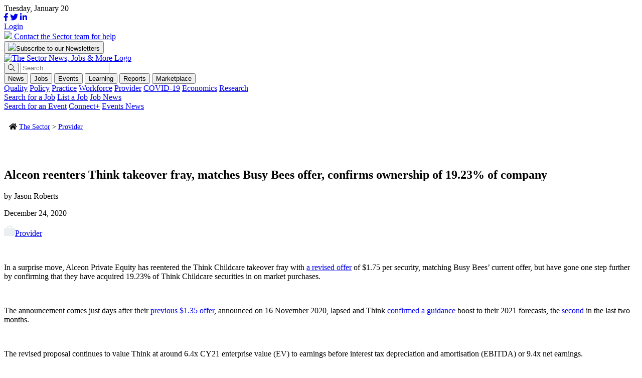

--- FILE ---
content_type: text/html; charset=UTF-8
request_url: https://thesector.com.au/2020/12/24/alceon-reenters-think-takeover-fray-matches-busy-bees-offer-confirms-ownership-of-19-23-of-company/
body_size: 21253
content:
<!doctype html>
<html lang="en-AU">
<head>
    <!--<meta http-equiv="Content-Type" content="text/html; charset=UTF-8" />-->
	<meta charset="UTF-8" />
	<meta name="viewport" content="width=device-width, initial-scale=1" />
    <meta name="facebook-domain-verification" content="xyyrw71rnn5pufpmcmt8dagmxrteck" />
	<link rel="profile" href="https://gmpg.org/xfn/11" />
	<link rel="shortcut icon" href="https://thesector.com.au/wp-content/themes/sectorwp/assets/images/favicon.png">
	<link rel="stylesheet" href="https://use.typekit.net/tcs7bfd.css">
	<link rel="stylesheet" href="https://thesector.com.au/wp-content/themes/sectorwp/assets/css/hustle.css">
	<link rel="stylesheet" href="https://pro.fontawesome.com/releases/v5.8.1/css/all.css" integrity="sha384-Bx4pytHkyTDy3aJKjGkGoHPt3tvv6zlwwjc3iqN7ktaiEMLDPqLSZYts2OjKcBx1" crossorigin="anonymous">
	
	<!-- Global site tag (gtag.js) - Google Analytics
	<script async src="https://www.googletagmanager.com/gtag/js?id=UA-112589638-18"></script>
	<script>
		window.dataLayer = window.dataLayer || [];
		function gtag(){dataLayer.push(arguments);}
		gtag('js', new Date());
		gtag('config', 'UA-112589638-18');
	</script>
	-->

	<!-- Google Tag Manager -->
	<script>
		(function(w,d,s,l,i){w[l]=w[l]||[];w[l].push({'gtm.start':
		new Date().getTime(),event:'gtm.js'});var f=d.getElementsByTagName(s)[0],
		j=d.createElement(s),dl=l!='dataLayer'?'&l='+l:'';j.async=true;j.src=
		'https://www.googletagmanager.com/gtm.js?id='+i+dl;f.parentNode.insertBefore(j,f);
		})(window,document,'script','dataLayer','GTM-WL6WBK7');
	</script>
	<!-- End Google Tag Manager -->

	<!-- Hotjar Tracking Code for www.thesector.com.au -->
	<script>
		(function(h,o,t,j,a,r){
			h.hj=h.hj||function(){(h.hj.q=h.hj.q||[]).push(arguments)};
			h._hjSettings={hjid:1821344,hjsv:6};
			a=o.getElementsByTagName('head')[0];
			r=o.createElement('script');r.async=1;
			r.src=t+h._hjSettings.hjid+j+h._hjSettings.hjsv;
			a.appendChild(r);
		})(window,document,'https://static.hotjar.com/c/hotjar-','.js?sv=');
	</script>

    <!-- Facebook Pixel Code -->
    <script>
        !function(f,b,e,v,n,t,s)
        {if(f.fbq)return;n=f.fbq=function(){n.callMethod?
        n.callMethod.apply(n,arguments):n.queue.push(arguments)};
        if(!f._fbq)f._fbq=n;n.push=n;n.loaded=!0;n.version='2.0';
        n.queue=[];t=b.createElement(e);t.async=!0;
        t.src=v;s=b.getElementsByTagName(e)[0];
        s.parentNode.insertBefore(t,s)}(window, document,'script',
        'https://connect.facebook.net/en_US/fbevents.js');
        fbq('init', '784185575793898');
        fbq('track', 'PageView');
    </script>
    <noscript><img height="1" width="1" style="display:none" src="https://www.facebook.com/tr?id=784185575793898&ev=PageView&noscript=1"/></noscript>
    <!-- End Facebook Pixel Code -->

	<meta name='robots' content='index, follow, max-image-preview:large, max-snippet:-1, max-video-preview:-1' />
	<style>img:is([sizes="auto" i], [sizes^="auto," i]) { contain-intrinsic-size: 3000px 1500px }</style>
	<meta name="viewport" content="width=device-width, initial-scale=1, shrink-to-fit=no">
<!-- Google Tag Manager for WordPress by gtm4wp.com -->
<script data-cfasync="false" data-pagespeed-no-defer>
	var gtm4wp_datalayer_name = "dataLayer";
	var dataLayer = dataLayer || [];
</script>
<!-- End Google Tag Manager for WordPress by gtm4wp.com -->
	<!-- This site is optimized with the Yoast SEO plugin v24.0 - https://yoast.com/wordpress/plugins/seo/ -->
	<title>Alceon reenters Think takeover fray, matches Busy Bees offer, confirms ownership of 19.23% of company</title>
	<meta name="description" content="In a surprise move, Alceon Private Equity has reentered the Think Childcare takeover fray with a revised offer of $1.75 per security, matching Busy Bees’ current offer, but have gone one step further by confirming that they have acquired 19.23% of Think Childcare securities in on market purchases." />
	<link rel="canonical" href="https://thesector.com.au/2020/12/24/alceon-reenters-think-takeover-fray-matches-busy-bees-offer-confirms-ownership-of-19-23-of-company/" />
	<meta property="og:locale" content="en_US" />
	<meta property="og:type" content="article" />
	<meta property="og:title" content="Alceon reenters Think takeover fray, matches Busy Bees offer, confirms ownership of 19.23% of company" />
	<meta property="og:description" content="In a surprise move, Alceon Private Equity has reentered the Think Childcare takeover fray with a revised offer of $1.75 per security, matching Busy Bees’ current offer, but have gone one step further by confirming that they have acquired 19.23% of Think Childcare securities in on market purchases." />
	<meta property="og:url" content="https://thesector.com.au/2020/12/24/alceon-reenters-think-takeover-fray-matches-busy-bees-offer-confirms-ownership-of-19-23-of-company/" />
	<meta property="og:site_name" content="The Sector" />
	<meta property="article:publisher" content="https://www.facebook.com/TheSectorECEC" />
	<meta property="article:published_time" content="2020-12-23T23:32:00+00:00" />
	<meta property="article:modified_time" content="2021-04-02T00:38:05+00:00" />
	<meta property="og:image" content="https://thesector.com.au/wp-content/uploads/2020/12/photo-1566140967404-b8b3932483f5.jpeg" />
	<meta property="og:image:width" content="800" />
	<meta property="og:image:height" content="533" />
	<meta property="og:image:type" content="image/jpeg" />
	<meta name="author" content="Jason Roberts" />
	<meta name="twitter:card" content="summary_large_image" />
	<meta name="twitter:image" content="https://thesector.com.au/wp-content/uploads/2020/12/photo-1566140967404-b8b3932483f5.jpeg" />
	<meta name="twitter:creator" content="@TheSectortweets" />
	<meta name="twitter:site" content="@TheSectortweets" />
	<meta name="twitter:label1" content="Written by" />
	<meta name="twitter:data1" content="Jason Roberts" />
	<!-- / Yoast SEO plugin. -->


<link rel='dns-prefetch' href='//js.hs-scripts.com' />
<link rel='dns-prefetch' href='//momentjs.com' />
<link rel='dns-prefetch' href='//cdn.jsdelivr.net' />
<link rel='dns-prefetch' href='//maps.googleapis.com' />
<link href='https://fonts.gstatic.com' crossorigin rel='preconnect' />
		<!-- This site uses the Google Analytics by MonsterInsights plugin v9.10.1 - Using Analytics tracking - https://www.monsterinsights.com/ -->
		<!-- Note: MonsterInsights is not currently configured on this site. The site owner needs to authenticate with Google Analytics in the MonsterInsights settings panel. -->
					<!-- No tracking code set -->
				<!-- / Google Analytics by MonsterInsights -->
		<style id='wp-emoji-styles-inline-css' type='text/css'>

	img.wp-smiley, img.emoji {
		display: inline !important;
		border: none !important;
		box-shadow: none !important;
		height: 1em !important;
		width: 1em !important;
		margin: 0 0.07em !important;
		vertical-align: -0.1em !important;
		background: none !important;
		padding: 0 !important;
	}
</style>
<link rel='stylesheet' id='auth0-widget-css' href='https://thesector.com.au/wp-content/plugins/auth0/assets/css/main.css?ver=4.6.2' type='text/css' media='all' />
<link rel='stylesheet' id='sector_jb-css' href='https://thesector.com.au/wp-content/plugins/sector-job-board/public/css/sector_jb-public.css?ver=1.1.0' type='text/css' media='all' />
<link rel='stylesheet' id='woocommerce-layout-css' href='https://thesector.com.au/wp-content/plugins/woocommerce/assets/css/woocommerce-layout.css?ver=9.4.3' type='text/css' media='all' />
<link rel='stylesheet' id='woocommerce-smallscreen-css' href='https://thesector.com.au/wp-content/plugins/woocommerce/assets/css/woocommerce-smallscreen.css?ver=9.4.3' type='text/css' media='only screen and (max-width: 768px)' />
<link rel='stylesheet' id='woocommerce-general-css' href='https://thesector.com.au/wp-content/plugins/woocommerce/assets/css/woocommerce.css?ver=9.4.3' type='text/css' media='all' />
<style id='woocommerce-inline-inline-css' type='text/css'>
.woocommerce form .form-row .required { visibility: visible; }
</style>
<link rel='stylesheet' id='website2app-css' href='https://thesector.com.au/wp-content/plugins/wpnativeapps/public/css/website2app-public.css?ver=1.0.9' type='text/css' media='all' />
<link rel='stylesheet' id='woocommerce-box-office-frontend-css' href='https://thesector.com.au/wp-content/plugins/woocommerce-box-office/build//frontend.css?ver=1.3.0' type='text/css' media='all' />
<link rel='stylesheet' id='css_overrides-css' href='https://thesector.com.au/wp-content/themes/sectorwp/overrides.css?ver=1731972812' type='text/css' media='all' />
<style id='rocket-lazyload-inline-css' type='text/css'>
.rll-youtube-player{position:relative;padding-bottom:56.23%;height:0;overflow:hidden;max-width:100%;}.rll-youtube-player:focus-within{outline: 2px solid currentColor;outline-offset: 5px;}.rll-youtube-player iframe{position:absolute;top:0;left:0;width:100%;height:100%;z-index:100;background:0 0}.rll-youtube-player img{bottom:0;display:block;left:0;margin:auto;max-width:100%;width:100%;position:absolute;right:0;top:0;border:none;height:auto;-webkit-transition:.4s all;-moz-transition:.4s all;transition:.4s all}.rll-youtube-player img:hover{-webkit-filter:brightness(75%)}.rll-youtube-player .play{height:100%;width:100%;left:0;top:0;position:absolute;background:url(https://thesector.com.au/wp-content/plugins/wp-rocket/assets/img/youtube.png) no-repeat center;background-color: transparent !important;cursor:pointer;border:none;}
</style>
<link rel='stylesheet' id='flickity-css' href='https://unpkg.com/flickity@2/dist/flickity.min.css?ver=d814772794111b6b869ca96bf59a3839' type='text/css' media='all' />
<link rel='stylesheet' id='main-css-css' href='https://thesector.com.au/wp-content/themes/sectorwp/assets/dist/app.min.css?ver=1680567677' type='text/css' media='all' />
<link rel='stylesheet' id='plyr-css-css' href='https://cdn.plyr.io/3.5.3/plyr.css?ver=d814772794111b6b869ca96bf59a3839' type='text/css' media='all' />
<script type="text/javascript" src="https://thesector.com.au/wp-includes/js/jquery/jquery.min.js?ver=3.7.1" id="jquery-core-js"></script>
<script type="text/javascript" src="https://thesector.com.au/wp-includes/js/jquery/jquery-migrate.min.js?ver=3.4.1" id="jquery-migrate-js"></script>
<script type="text/javascript" id="wp-goal-tracker-ga-js-extra">
/* <![CDATA[ */
var wpGoalTrackerGaEvents = {"pending":{"view_item":[],"begin_checkout":[],"add_to_cart":[],"view_cart":[],"purchase":[]}};
var wpGoalTrackerGa = {"version":"1.1.5","is_front_page":"","trackLinks":{"enabled":true,"type":"all"},"trackEmailLinks":"1","pageSpeedTracking":"","click":[{"selector":".HDHMLNOV25","eventName":"HDHMLNOV25_click","isRecommended":"","props":[],"id":71784},{"selector":".SPMLNOV25","eventName":"SPMLNOV25_click","isRecommended":"","props":[],"id":71783},{"selector":".HOLLBNOV25","eventName":"HOLLBNOV25_click","isRecommended":"","props":[],"id":71782},{"selector":".DOELBNOV25","eventName":"DOELBNOV25_click","isRecommended":"","props":[],"id":71781},{"selector":".HDHISSSNOV25","eventName":"HDHISSSNOV25_click","isRecommended":"","props":[],"id":71780},{"selector":".SPIASSNOV25","eventName":"SPIASSNOV25_click","isRecommended":"","props":[],"id":71779},{"selector":".DOESSNOV25","eventName":"DOESSNOV25_click","isRecommended":"","props":[],"id":71778},{"selector":".BRSSNOV25","eventName":"BRSSNOV25_click","isRecommended":"","props":[],"id":71777},{"selector":".HDHMLOCT25","eventName":"HDHMLOCT25_click","isRecommended":"","props":[],"id":70746},{"selector":".KUMLSOCT25","eventName":"KUMLSOCT25_click","isRecommended":"","props":[],"id":70745},{"selector":".SCBLBOCT25","eventName":"SCBLBOCT25_click","isRecommended":"","props":[],"id":70744},{"selector":".SPLBOCT25","eventName":"SPLBOCT25_click","isRecommended":"","props":[],"id":70743},{"selector":".HDHISSSOCT25","eventName":"HDHISSSOCT25_click","isRecommended":"","props":[],"id":70742},{"selector":"KUISSOCT25.","eventName":"KUISSOCT25_click","isRecommended":"","props":[],"id":70740},{"selector":".BRSSOCT25","eventName":"BRSSOCT25_click","isRecommended":"","props":[],"id":70739},{"selector":".ECASSSEP25","eventName":"ECASSSEP25_click","isRecommended":"","props":[],"id":69859},{"selector":".QKCLBSEP25","eventName":"QKCLBSEP25_click","isRecommended":"","props":[],"id":69858},{"selector":".SPLB0825","eventName":"SPLB0825_click","isRecommended":"","props":[],"id":68489},{"selector":".KUMLS0825","eventName":"KUMLS0825_click","isRecommended":"","props":[],"id":68359},{"selector":".KUISS0825","eventName":"KUISS0825_click","isRecommended":"","props":[],"id":68358},{"selector":".SPSS0825","eventName":"SPSS0825_click","isRecommended":"","props":[],"id":68357},{"selector":".BRSS0825","eventName":"BRSS0825_click","isRecommended":"","props":[],"id":68356},{"selector":".LLSS0625","eventName":"LLSS0625_click","isRecommended":"","props":[],"id":65944},{"selector":".HDHMLB0625","eventName":"HDHMLB0625_click","isRecommended":"","props":[],"id":65942},{"selector":".QKCLB0625","eventName":"QKCLB0625_click","isRecommended":"","props":[],"id":65941},{"selector":".SPLB0625","eventName":"SPLB0625_click","isRecommended":"","props":[],"id":65940},{"selector":".DETLB0625","eventName":"DETLB0625_click","isRecommended":"","props":[],"id":65939},{"selector":".HDHIASSB0625","eventName":"HDHIASSB0625_click","isRecommended":"","props":[],"id":65938},{"selector":".BRSS0625","eventName":"BRSS0625_click","isRecommended":"","props":[],"id":65937},{"selector":".DETSS0625","eventName":"DETSS0625_click","isRecommended":"","props":[],"id":65936},{"selector":".OWNALB0525","eventName":"OWNALB0525_click","isRecommended":"","props":[],"id":64543},{"selector":".DETLB0525","eventName":"DETLB0525_click","isRecommended":"","props":[],"id":64542},{"selector":".ACALB0525","eventName":"ACALB0525_click","isRecommended":"","props":[],"id":64541},{"selector":".KCSS0525","eventName":"KCSS0525_click","isRecommended":"","props":[],"id":64540},{"selector":".ACABSS0525","eventName":"ACABSS0525_click","isRecommended":"","props":[],"id":64538},{"selector":".GELSS0525","eventName":"GELSS0525_click","isRecommended":"","props":[],"id":64536},{"selector":".BRSS0525","eventName":"BRSS0525_click","isRecommended":"","props":[],"id":64535},{"selector":".DETSS0525","eventName":"DETSS0525_click","isRecommended":"","props":[],"id":64534},{"selector":".DETBB0425","eventName":"DETBB0425_click","isRecommended":"","props":[],"id":63596},{"selector":".HDHML0425","eventName":"HDHML0425_click","isRecommended":"","props":[],"id":63595},{"selector":".KUML0425","eventName":"KUML0425_click","isRecommended":"","props":[],"id":63594},{"selector":".SPLB0425","eventName":"SPLB0425_click","isRecommended":"","props":[],"id":63593},{"selector":".LLLB0425","eventName":"LLLB0425_click","isRecommended":"","props":[],"id":63592},{"selector":".DETLB0425","eventName":"DETLB0425_click","isRecommended":"","props":[],"id":63591},{"selector":".HDHSS0425","eventName":"HDHSS0425_click","isRecommended":"","props":[],"id":63590},{"selector":".KCSS0425","eventName":"KCSS0425_click","isRecommended":"","props":[],"id":63589},{"selector":".KUBSS0425","eventName":"KUBSS0425_click","isRecommended":"","props":[],"id":63588},{"selector":".SWBSS0425","eventName":"SWBSS0425_click","isRecommended":"","props":[],"id":63587},{"selector":".TNOWSS0425","eventName":"TNOWSS0425_click","isRecommended":"","props":[],"id":63586},{"selector":".DETSS0425","eventName":"DETSS0425_click","isRecommended":"","props":[],"id":63585},{"selector":".SWINIASS0325","eventName":"SWINIASS0325_click","isRecommended":"","props":[],"id":63273},{"selector":".QUICKLB0325","eventName":"QUICKLB0325_click","isRecommended":"","props":[],"id":63043},{"selector":".KUML0325","eventName":"KUML0325_click","isRecommended":"","props":[],"id":62872},{"selector":".FLYINGLB0325","eventName":"FLYINGLB0325_click","isRecommended":"","props":[],"id":62871},{"selector":".DETLB0325","eventName":"DETLB0325_click","isRecommended":"","props":[],"id":62870},{"selector":".REGBSS0325","eventName":"REGBSS0325_click","isRecommended":"","props":[],"id":62869},{"selector":".KUBSS0325","eventName":"KUBSS0325_click","isRecommended":"","props":[],"id":62868},{"selector":".SPSS0325","eventName":"SPSS0325_click","isRecommended":"","props":[],"id":62867},{"selector":".TNOWSS0325","eventName":"TNOWSS0325_click","isRecommended":"","props":[],"id":62866},{"selector":".DETSS0325","eventName":"DETSS0325_click","isRecommended":"","props":[],"id":62865},{"selector":".FLYINGLB0225","eventName":"FLYINGLB0225_click","isRecommended":"","props":{"":""},"id":62670},{"selector":".TNOWSS0225","eventName":"TNOWSS0225_click","isRecommended":"","props":[],"id":62058},{"selector":".YCARML0225","eventName":"YCARML0225_click","isRecommended":"","props":[],"id":61976},{"selector":".DETLB0225","eventName":"DETLB0225_click","isRecommended":"","props":[],"id":61975},{"selector":".DETLB0225","eventName":"DETLB0225_click","isRecommended":"","props":[],"id":61974},{"selector":".YCARBSS0225","eventName":"YCARBSS0225_click","isRecommended":"","props":[],"id":61973},{"selector":".OLFBSS0225","eventName":"OLFBSS0225_click","isRecommended":"","props":[],"id":61972},{"selector":".HDHSS0225","eventName":"HDHSS0225_click","isRecommended":"","props":[],"id":61971},{"selector":".DETSS0225","eventName":"DETSS0225_clik","isRecommended":"","props":[],"id":61970},{"selector":".BRSS0225","eventName":"BRSS0225_click","isRecommended":"","props":[],"id":61969},{"selector":".OLFBBB1224","eventName":"OLFBBB1224_click","isRecommended":"","props":[],"id":60687},{"selector":".WINCML1224","eventName":"WINCML1224_click","isRecommended":"","props":[],"id":60686},{"selector":".QKCLB1224","eventName":"QKCLB1224_click","isRecommended":"","props":[],"id":60685},{"selector":".DETLB1224","eventName":"DETLB1224_click","isRecommended":"","props":[],"id":60684},{"selector":".FINEXIALB1224","eventName":"FINEXIALB1224_click","isRecommended":"","props":[],"id":60683},{"selector":".WINCBS1224","eventName":"WINCBS1224_click","isRecommended":"","props":[],"id":60682},{"selector":".OLFBSS1224","eventName":"OLFBSS1224_click","isRecommended":"","props":[],"id":60681},{"selector":".WINCSS1224","eventName":"WINCSS1224_click","isRecommended":"","props":[],"id":60680},{"selector":".DETSS1224","eventName":"DETSS1224_click","isRecommended":"","props":[],"id":60679},{"selector":".BRSS1224","eventName":"BRSS1224_click","isRecommended":"","props":[],"id":60678},{"selector":".BENQBSS1124","eventName":"BENQBSS1124_click","isRecommended":"","props":[],"id":59947},{"selector":".BENQLB1124","eventName":"BENQLB1124_click","isRecommended":"","props":[],"id":59946},{"selector":".DETVICML1024","eventName":"DETVICML1024_click","isRecommended":"","props":[],"id":59743},{"selector":".TNOWML11124","eventName":"TNOWML11124_click","isRecommended":"","props":[],"id":59741},{"selector":".DETLB1124","eventName":"DETLB1124_click","isRecommended":"","props":[],"id":59740},{"selector":".FINEXIALB1124","eventName":"FINEXIALB1124_click","isRecommended":"","props":[],"id":59739},{"selector":".HDHIASS1124","eventName":"HDHIASS1124_click","isRecommended":"","props":[],"id":59738},{"selector":".DETSS1124","eventName":"DETSS1124_click","isRecommended":"","props":[],"id":59737},{"selector":".BRSS1124","eventName":"BRSS1124_click","isRecommended":"","props":[],"id":59736},{"selector":".TNOWSS1124","eventName":"TNOWSS1124_click","isRecommended":"","props":[],"id":59735},{"selector":".DETSS1024","eventName":"DETSS1024_click","isRecommended":"","props":[],"id":59147},{"selector":".CCRMLB1024","eventName":"CCRMLB1024_click","isRecommended":"","props":[],"id":59062},{"selector":"DETVICML1024.","eventName":"DETVICML1024_click","isRecommended":"","props":[],"id":58850},{"selector":"SOSML1024.","eventName":"SOSML1024_click","isRecommended":"","props":[],"id":58849},{"selector":".DETLB1024","eventName":"DETLB1024_click","isRecommended":"","props":[],"id":58848},{"selector":".FINEXIALB1024","eventName":"FINEXIALB1024_click","isRecommended":"","props":[],"id":58847},{"selector":".SOSBSS1024","eventName":"SOSBSS1024_click","isRecommended":"","props":[],"id":58846},{"selector":".BRSS1024","eventName":"BRSS1024P_click","isRecommended":"","props":[],"id":58845},{"selector":".TNOWSS1024","eventName":"TNOWSS1024_click","isRecommended":"","props":[],"id":58844},{"selector":".DETLB0924","eventName":"DETLB0924_click","isRecommended":"","props":[],"id":58562},{"selector":".XAPLB0924","eventName":"XAPLB0924_click","isRecommended":"","props":[],"id":58047},{"selector":".FINEXIALB0924","eventName":"FINEXIALB0924_click","isRecommended":"","props":[],"id":58046},{"selector":".BRSS0924","eventName":"BRSS0924_click","isRecommended":"","props":[],"id":58045},{"selector":".BRLB0824","eventName":"BRLB0824_click","isRecommended":"","props":[],"id":57235},{"selector":".FINEXIALB0824","eventName":"FINEXIALB0824_click","isRecommended":"","props":[],"id":57234},{"selector":".CESS0824","eventName":"CESS0824_click","isRecommended":"","props":[],"id":57233},{"selector":".DETVICBB0224","eventName":"DETVICBB0224_click","isRecommended":"","props":[],"id":52017},{"selector":".HDHML20224","eventName":"HDHML20224_click","isRecommended":"","props":[],"id":52016},{"selector":".MTAML0224","eventName":"MTAML0224_click","isRecommended":"","props":[],"id":52015},{"selector":".BRLB0224","eventName":"BRLB0224_click","isRecommended":"","props":[],"id":52014},{"selector":".LLLB0224","eventName":"LLLB0224_click","isRecommended":"","props":[],"id":52013},{"selector":".DETVICLB0224","eventName":"DETVICLB0224_click","isRecommended":"","props":[],"id":52012},{"selector":".HDHBSS0224","eventName":"HDHBSS0224_click","isRecommended":"","props":[],"id":52011},{"selector":".DETSS1123","eventName":"DETSS1123_click","isRecommended":"","props":[],"id":52010},{"selector":".DAITSS1123","eventName":"DAITSS1123_click","isRecommended":"","props":[],"id":50254},{"selector":".DETVICBB1123","eventName":"DETVICBB1123_click","isRecommended":"","props":[],"id":49562},{"selector":".HDHML21123","eventName":"HDHML21123_click","isRecommended":"","props":[],"id":49561},{"selector":".BENQML21123","eventName":"BENQML21123_click","isRecommended":"","props":[],"id":49560},{"selector":".LLLB1123","eventName":"LLLB1123_click","isRecommended":"","props":[],"id":49559},{"selector":".WAWLB1123","eventName":"WAWLB1123_click","isRecommended":"","props":[],"id":49558},{"selector":".DETVICLB1123","eventName":"DETVICLB1123_click","isRecommended":"","props":[],"id":49557},{"selector":".BENQBSS1123","eventName":"BENQBSS1123_click","isRecommended":"","props":[],"id":49556},{"selector":".HDHBSS1123","eventName":"HDHBSS1123_click","isRecommended":"","props":[],"id":49555},{"selector":".BRSS1123","eventName":"BRSS1123_click","isRecommended":"","props":[],"id":49554},{"selector":".DETSS1123","eventName":"DETSS1123_click","isRecommended":"","props":[],"id":49553},{"selector":".DETVICBB1023","eventName":"DETVICBB1023_click","isRecommended":"","props":[],"id":48489},{"selector":".HDHML21023","eventName":"HDHML21023_click","isRecommended":"","props":[],"id":48488},{"selector":".WAWMLB1023","eventName":"WAWMLB1023_click","isRecommended":"","props":[],"id":48487},{"selector":".DAITUMLB1023","eventName":"DAITUMLB1023_click","isRecommended":"","props":[],"id":48486},{"selector":".BRLB1023","eventName":"BRLB1023_click","isRecommended":"","props":[],"id":48485},{"selector":".DETVICLB1023","eventName":"DETVICLB1023_click","isRecommended":"","props":[],"id":48484},{"selector":".OWNABSS1023","eventName":"OWNABSS1023_click","isRecommended":"","props":[],"id":48483},{"selector":".DAITUMBSS1023","eventName":"DAITUMBSS1023_click","isRecommended":"","props":[],"id":48482},{"selector":".HEYDEEHOSS1023","eventName":"HEYDEEHOSS1023_click","isRecommended":"","props":[],"id":48481},{"selector":".BENQSS1023","eventName":"BENQSS1023_click","isRecommended":"","props":[],"id":48480},{"selector":".DETSS1023","eventName":"DETSS1023_click","isRecommended":"","props":[],"id":48479},{"selector":".LLLB0923","eventName":"LLLB0923_click","isRecommended":"","props":[],"id":46864},{"selector":".DETVICBB0923","eventName":"DETVICBB0923_click","isRecommended":"","props":[],"id":46695},{"selector":".DAITUMML10923","eventName":"DAITUMML10923_click","isRecommended":"","props":[],"id":46694},{"selector":".WAWLB0923","eventName":"WAWLB0923_click","isRecommended":"","props":[],"id":46693},{"selector":".DETVICLB0923","eventName":"DETVICLB0923_click","isRecommended":"","props":[],"id":46692},{"selector":".OWNABSS0923","eventName":"OWNABSS0923_click","isRecommended":"","props":[],"id":46691},{"selector":".DAITUMBSS923","eventName":"DAITUMBSS923_click","isRecommended":"","props":[],"id":46690},{"selector":".BRSS0923","eventName":"BRSS0923_click","isRecommended":"","props":[],"id":46689},{"selector":".BENQSS0923","eventName":"BENQSS0923_click","isRecommended":"","props":[],"id":46688},{"selector":".DETSS0923","eventName":"DETSS0923_click","isRecommended":"","props":[],"id":45494},{"selector":".featured-post","eventName":"test_custom_link","isRecommended":"","props":{"page":"home"},"id":45567},{"selector":".LPBDBSS0823","eventName":"lpbdbss0823_click","isRecommended":"","props":[],"id":45497},{"selector":".HDHMSS0823","eventName":"hdhmss0823_click","isRecommended":"","props":{"format":"square"},"id":45496},{"selector":".OWNASS0823","eventName":"ownass0823_click","isRecommended":"","props":{"format":"square"},"id":45569},{"selector":".DATLB0823","eventName":"DATLB0823","isRecommended":"","props":[],"id":45499},{"selector":".BRLB0823","eventName":"BRLB0823","isRecommended":"","props":[],"id":45500},{"selector":".DETVICLB0823","eventName":"DETVICLB0823","isRecommended":"","props":[],"id":45501},{"selector":".HDHML20823","eventName":"HDHML20823","isRecommended":"","props":[],"id":45503},{"selector":".DETVICBB0823","eventName":"DETVICBB0823","isRecommended":"","props":[],"id":45506},{"selector":".EELSML0823","eventName":"EELSML0823","isRecommended":"","props":[],"id":45502}],"visibility":[],"pageTitle":"Alceon reenters Think takeover fray, matches Busy Bees offer, confirms ownership of 19.23% of company"};
/* ]]> */
</script>
<script type="text/javascript" src="https://thesector.com.au/wp-content/plugins/goal-tracker-ga/public/js/wp-goal-tracker-ga-public.js?ver=1.1.5" id="wp-goal-tracker-ga-js"></script>
<script type="text/javascript" src="https://cdn.jsdelivr.net/npm/js-cookie@3.0.1/dist/js.cookie.min.js?ver=1.1.0" id="js-cookie-js" defer="defer" data-wp-strategy="defer"></script>
<script type="text/javascript" id="sector_jb-js-extra">
/* <![CDATA[ */
var ajaxObj = {"ajaxurl":"https:\/\/thesector.com.au\/wp-admin\/admin-ajax.php","pluginURL":"https:\/\/thesector.com.au\/wp-content\/plugins\/sector-job-board\/public\/","pluginURLRoot":"https:\/\/thesector.com.au\/wp-content\/plugins\/sector-job-board\/","homeURL":"https:\/\/thesector.com.au","themeURL":"https:\/\/thesector.com.au\/wp-content\/themes\/sectorwp","nonce":"c2192731bc"};
/* ]]> */
</script>
<script type="text/javascript" src="https://thesector.com.au/wp-content/plugins/sector-job-board/public/js/sector_jb-public.js?ver=1.1.0" id="sector_jb-js"></script>
<script type="text/javascript" src="https://thesector.com.au/wp-content/plugins/sector-job-board/includes/modules/organization/css/organization.css?ver=4.1.0-rc.0" id="module-organization-css-js"></script>
<script type="text/javascript" src="https://thesector.com.au/wp-content/plugins/sector-job-board/includes/modules/organization/js/organization.js?ver=4.1.0-rc.0" id="module-organization-js-js"></script>
<script type="text/javascript" src="https://thesector.com.au/wp-content/plugins/sector-job-board/includes/modules/job/css/job.css?ver=4.1.0-rc.0" id="module-job-css-js"></script>
<script type="text/javascript" src="https://thesector.com.au/wp-content/plugins/sector-job-board/includes/modules/job/js/job.js?ver=4.1.0-rc.0" id="module-job-js-js"></script>
<script type="text/javascript" src="https://thesector.com.au/wp-content/plugins/woocommerce/assets/js/jquery-blockui/jquery.blockUI.min.js?ver=2.7.0-wc.9.4.3" id="jquery-blockui-js" defer="defer" data-wp-strategy="defer"></script>
<script type="text/javascript" id="wc-add-to-cart-js-extra">
/* <![CDATA[ */
var wc_add_to_cart_params = {"ajax_url":"\/wp-admin\/admin-ajax.php","wc_ajax_url":"\/?wc-ajax=%%endpoint%%","i18n_view_cart":"View cart","cart_url":"https:\/\/thesector.com.au\/cart\/","is_cart":"","cart_redirect_after_add":"no"};
/* ]]> */
</script>
<script type="text/javascript" src="https://thesector.com.au/wp-content/plugins/woocommerce/assets/js/frontend/add-to-cart.min.js?ver=9.4.3" id="wc-add-to-cart-js" defer="defer" data-wp-strategy="defer"></script>
<script type="text/javascript" id="woocommerce-js-extra">
/* <![CDATA[ */
var woocommerce_params = {"ajax_url":"\/wp-admin\/admin-ajax.php","wc_ajax_url":"\/?wc-ajax=%%endpoint%%"};
/* ]]> */
</script>
<script type="text/javascript" src="https://thesector.com.au/wp-content/plugins/woocommerce/assets/js/frontend/woocommerce.min.js?ver=9.4.3" id="woocommerce-js" defer="defer" data-wp-strategy="defer"></script>
<script type="text/javascript" id="website2app-js-extra">
/* <![CDATA[ */
var Website2App = {"is_user_logged_in":""};
/* ]]> */
</script>
<script type="text/javascript" src="https://thesector.com.au/wp-content/plugins/wpnativeapps/public/js/website2app-public.js?ver=1.0.9" id="website2app-js"></script>
<link rel="https://api.w.org/" href="https://thesector.com.au/wp-json/" /><link rel="alternate" title="JSON" type="application/json" href="https://thesector.com.au/wp-json/wp/v2/posts/19185" /><link rel="EditURI" type="application/rsd+xml" title="RSD" href="https://thesector.com.au/xmlrpc.php?rsd" />

<link rel='shortlink' href='https://thesector.com.au/?p=19185' />
<link rel="alternate" title="oEmbed (JSON)" type="application/json+oembed" href="https://thesector.com.au/wp-json/oembed/1.0/embed?url=https%3A%2F%2Fthesector.com.au%2F2020%2F12%2F24%2Falceon-reenters-think-takeover-fray-matches-busy-bees-offer-confirms-ownership-of-19-23-of-company%2F" />
<link rel="alternate" title="oEmbed (XML)" type="text/xml+oembed" href="https://thesector.com.au/wp-json/oembed/1.0/embed?url=https%3A%2F%2Fthesector.com.au%2F2020%2F12%2F24%2Falceon-reenters-think-takeover-fray-matches-busy-bees-offer-confirms-ownership-of-19-23-of-company%2F&#038;format=xml" />
<script>readMoreArgs = []</script><script type="text/javascript">
				EXPM_VERSION=3.397;EXPM_AJAX_URL='https://thesector.com.au/wp-admin/admin-ajax.php';
			function yrmAddEvent(element, eventName, fn) {
				if (element.addEventListener)
					element.addEventListener(eventName, fn, false);
				else if (element.attachEvent)
					element.attachEvent('on' + eventName, fn);
			}
			</script><!-- Global site tag (gtag.js) - Google Analytics -->
		<script async src="https://www.googletagmanager.com/gtag/js?id=G-3K0DX91N0L"></script>
		<script>
			window.dataLayer = window.dataLayer || [];
			function gtag(){dataLayer.push(arguments);}
			gtag("js", new Date());

			gtag("config", "G-3K0DX91N0L");
		</script>			<!-- DO NOT COPY THIS SNIPPET! Start of Page Analytics Tracking for HubSpot WordPress plugin v11.1.75-->
			<script class="hsq-set-content-id" data-content-id="blog-post">
				var _hsq = _hsq || [];
				_hsq.push(["setContentType", "blog-post"]);
			</script>
			<!-- DO NOT COPY THIS SNIPPET! End of Page Analytics Tracking for HubSpot WordPress plugin -->
			
<!-- Google Tag Manager for WordPress by gtm4wp.com -->
<!-- GTM Container placement set to off -->
<script data-cfasync="false" data-pagespeed-no-defer>
	var dataLayer_content = {"pagePostType":"post","pagePostType2":"single-post","pageCategory":["providers"],"pagePostAuthor":"Jason Roberts"};
	dataLayer.push( dataLayer_content );
</script>
<script type="text/javascript">
	console.warn && console.warn("[GTM4WP] Google Tag Manager container code placement set to OFF !!!");
	console.warn && console.warn("[GTM4WP] Data layer codes are active but GTM container must be loaded using custom coding !!!");
</script>
<!-- End Google Tag Manager for WordPress by gtm4wp.com -->
		<script>
		(function(h,o,t,j,a,r){
			h.hj=h.hj||function(){(h.hj.q=h.hj.q||[]).push(arguments)};
			h._hjSettings={hjid:4950786,hjsv:5};
			a=o.getElementsByTagName('head')[0];
			r=o.createElement('script');r.async=1;
			r.src=t+h._hjSettings.hjid+j+h._hjSettings.hjsv;
			a.appendChild(r);
		})(window,document,'//static.hotjar.com/c/hotjar-','.js?sv=');
		</script>
			<noscript><style>.woocommerce-product-gallery{ opacity: 1 !important; }</style></noscript>
	
<!-- Meta Pixel Code -->
<script type='text/javascript'>
!function(f,b,e,v,n,t,s){if(f.fbq)return;n=f.fbq=function(){n.callMethod?
n.callMethod.apply(n,arguments):n.queue.push(arguments)};if(!f._fbq)f._fbq=n;
n.push=n;n.loaded=!0;n.version='2.0';n.queue=[];t=b.createElement(e);t.async=!0;
t.src=v;s=b.getElementsByTagName(e)[0];s.parentNode.insertBefore(t,s)}(window,
document,'script','https://connect.facebook.net/en_US/fbevents.js?v=next');
</script>
<!-- End Meta Pixel Code -->

      <script type='text/javascript'>
        var url = window.location.origin + '?ob=open-bridge';
        fbq('set', 'openbridge', '784185575793898', url);
      </script>
    <script type='text/javascript'>fbq('init', '784185575793898', {}, {
    "agent": "wordpress-6.8.3-4.0.1"
})</script><script type='text/javascript'>
    fbq('track', 'PageView', []);
  </script>
<!-- Meta Pixel Code -->
<noscript>
<img height="1" width="1" style="display:none" alt="fbpx"
src="https://www.facebook.com/tr?id=784185575793898&ev=PageView&noscript=1" />
</noscript>
<!-- End Meta Pixel Code -->


<script type="application/ld+json" class="saswp-schema-markup-output">
[{"@context":"https:\/\/schema.org\/","@graph":[{"@context":"https:\/\/schema.org\/","@type":"SiteNavigationElement","@id":"https:\/\/thesector.com.au#Main Menu","name":"Quality","url":"https:\/\/thesector.com.au\/category\/quality\/"},{"@context":"https:\/\/schema.org\/","@type":"SiteNavigationElement","@id":"https:\/\/thesector.com.au#Main Menu","name":"Policy","url":"https:\/\/thesector.com.au\/category\/policy\/"},{"@context":"https:\/\/schema.org\/","@type":"SiteNavigationElement","@id":"https:\/\/thesector.com.au#Main Menu","name":"Practice","url":"https:\/\/thesector.com.au\/category\/practice\/"},{"@context":"https:\/\/schema.org\/","@type":"SiteNavigationElement","@id":"https:\/\/thesector.com.au#Main Menu","name":"Workforce","url":"https:\/\/thesector.com.au\/category\/workforce\/"},{"@context":"https:\/\/schema.org\/","@type":"SiteNavigationElement","@id":"https:\/\/thesector.com.au#Main Menu","name":"Provider","url":"https:\/\/thesector.com.au\/category\/providers\/"},{"@context":"https:\/\/schema.org\/","@type":"SiteNavigationElement","@id":"https:\/\/thesector.com.au#Main Menu","name":"COVID-19","url":"https:\/\/thesector.com.au\/category\/covid-19\/"},{"@context":"https:\/\/schema.org\/","@type":"SiteNavigationElement","@id":"https:\/\/thesector.com.au#Main Menu","name":"Economics","url":"https:\/\/thesector.com.au\/category\/economics\/"},{"@context":"https:\/\/schema.org\/","@type":"SiteNavigationElement","@id":"https:\/\/thesector.com.au#Main Menu","name":"Research","url":"https:\/\/thesector.com.au\/category\/research\/"},{"@context":"https:\/\/schema.org\/","@type":"SiteNavigationElement","@id":"https:\/\/thesector.com.au#Main Menu","name":"Events","url":"https:\/\/thesector.com.au\/events\/"},{"@context":"https:\/\/schema.org\/","@type":"SiteNavigationElement","@id":"https:\/\/thesector.com.au#Main Menu","name":"Learning","url":"https:\/\/thesector.com.au\/learning\/"},{"@context":"https:\/\/schema.org\/","@type":"SiteNavigationElement","@id":"https:\/\/thesector.com.au#Main Menu","name":"Jobs","url":""},{"@context":"https:\/\/schema.org\/","@type":"SiteNavigationElement","@id":"https:\/\/thesector.com.au#Main Menu","name":"Marketplace","url":"https:\/\/thesector.com.au\/category\/marketplace\/"},{"@context":"https:\/\/schema.org\/","@type":"SiteNavigationElement","@id":"https:\/\/thesector.com.au#Main Menu","name":"Reports","url":"https:\/\/thesector.com.au\/reports\/"}]},

{"@context":"https:\/\/schema.org\/","@type":"NewsArticle","@id":"https:\/\/thesector.com.au\/2020\/12\/24\/alceon-reenters-think-takeover-fray-matches-busy-bees-offer-confirms-ownership-of-19-23-of-company\/#newsarticle","url":"https:\/\/thesector.com.au\/2020\/12\/24\/alceon-reenters-think-takeover-fray-matches-busy-bees-offer-confirms-ownership-of-19-23-of-company\/","headline":"Alceon reenters Think takeover fray, matches Busy Bees offer, confirms ownership of 19.23% of company","mainEntityOfPage":"https:\/\/thesector.com.au\/2020\/12\/24\/alceon-reenters-think-takeover-fray-matches-busy-bees-offer-confirms-ownership-of-19-23-of-company\/","datePublished":"2020-12-24T09:32:00+10:00","dateModified":"2021-04-02T10:38:05+10:00","description":"In a surprise move, Alceon Private Equity has reentered the Think Childcare takeover fray with a revised offer of $1.75 per security, matching Busy Bees\u2019 current offer, but have gone one step further by confirming that they have acquired 19.23% of Think Childcare securities in on market purchases.","articleSection":"Provider","articleBody":"","keywords":"","name":"Alceon reenters Think takeover fray, matches Busy Bees offer, confirms ownership of 19.23% of company","thumbnailUrl":"","wordCount":"1","timeRequired":"PT0S","mainEntity":{"@type":"WebPage","@id":"https:\/\/thesector.com.au\/2020\/12\/24\/alceon-reenters-think-takeover-fray-matches-busy-bees-offer-confirms-ownership-of-19-23-of-company\/"},"author":{"@type":"Person","name":"Jason Roberts","url":"https:\/\/thesector.com.au\/partners\/sectoradmin\/","sameAs":["http:\/\/www.thesector.com.au"]},"editor":{"@type":"Person","name":"Jason Roberts","url":"https:\/\/thesector.com.au\/partners\/sectoradmin\/","sameAs":["http:\/\/www.thesector.com.au"]},"publisher":{"@type":"Organization","name":"The Sector","url":"https:\/\/thesector.com.au","logo":{"@type":"ImageObject","url":"https:\/\/thesector.com.au\/wp-content\/uploads\/2021\/07\/the-sector-logo.png","width":"805","height":"154"}}}]
</script>

<style class='wp-fonts-local' type='text/css'>
@font-face{font-family:Inter;font-style:normal;font-weight:300 900;font-display:fallback;src:url('https://thesector.com.au/wp-content/plugins/woocommerce/assets/fonts/Inter-VariableFont_slnt,wght.woff2') format('woff2');font-stretch:normal;}
@font-face{font-family:Cardo;font-style:normal;font-weight:400;font-display:fallback;src:url('https://thesector.com.au/wp-content/plugins/woocommerce/assets/fonts/cardo_normal_400.woff2') format('woff2');}
</style>
		<style type="text/css" id="wp-custom-css">
			/* .header.sticky .Nav{
	  position: fixed;
    top: 3.5rem;
    left: 0;
    width: 100%;
    z-index: 999;
} */
.connectplusevent-banner img {
    width: 100%;
    min-height: 120px;
    height: auto;
    object-fit: contain;
    display: block;
    border-radius: 8px;
    background: #fff;
    box-shadow: 0 2px 8px rgba(0,0,0,0.05);
}
		</style>
		<noscript><style id="rocket-lazyload-nojs-css">.rll-youtube-player, [data-lazy-src]{display:none !important;}</style></noscript>	
</head>


<body class="wp-singular post-template-default single single-post postid-19185 single-format-standard wp-theme-sectorwp theme-sectorwp woocommerce-no-js">
	<header class='jb-header'>
		<div class='flex-column'>
			<div class='flex-row jcsb black-top-bar aic'>
				<div class='flex-row g20 aic'>
					<span class='top-bar-date'>Tuesday, January 20</span>
					<div class='flex-row g10 social-links'>
						<a href="https://www.facebook.com/TheSectorECEC" target="_blank" rel="noopener"><i class="fab fa-facebook-f"></i></a>
									<a href="https://twitter.com/TheSectortweets" target="_blank" rel="noopener"><i class="fab fa-twitter"></i></a>
									<a href="https://www.linkedin.com/company/sector-publishing-pty-ltd/" target="_blank" rel="noopener"><i class="fab fa-linkedin-in"></i></a>					</div>
				</div>
				<div class='flex-row g20 aic'>
										<a href='/dashboard' class='login-button contact-text'>Login</a>
										<a href='/contact/' class='contact-sector-button'>
						<div class='flex-row g5 aic'>
							<img class='contact-icon' src='/wp-content/themes/sectorwp/assets/images/chat-icon.png' />
							<span class='contact-text'>Contact the Sector team for help</span>
						</div>
					</a>
				</div>
			</div>
			<div class='second-bar flex-row jcsb aic wrap relative flex-even'>
				<div class='flex-row newsletter-parent'>
					<button onclick='window.location = "/newsletter";' class='grey-outline flex-row aic'><img src='/wp-content/themes/sectorwp/assets/images/newsletter-icon.png' class='second-bar-icon' />Subscribe to our Newsletters</button>
				</div>
				<div class='flex-row jcc logo-parent'>
					<a href='/'><img src='/wp-content/themes/sectorwp/assets/images/the-sector-new-logo.jpg' class='sector-logo' alt='The Sector News, Jobs & More Logo' /></a>
				</div>
				<div class='flex-row g10 jce search-account-parent'>
					<div class='flex-row g5 aic search-anything-parent'>
						<div class="form-container">
    <form role="search" method="get" class="search-bar" action="https://thesector.com.au/">
        <button type="button" class="form-slide-open">
            <i class="fal fa-search"></i>
        </button>
        <label>
                <input type="hidden" name="post_type" value="post" />
                <input type="search" class="search-field" placeholder="Search" name="s" />
        </label>
    </form>
</div>
						<!-- <img src='/wp-content/themes/sectorwp/assets/images/search-icon-light.jpg' class='second-bar-icon' /><input type='text' name='search-anything' placeholder='Search anything...' /> -->
					</div>
									</div>

			</div>
			<div class='sep-big'></div>
			<div class='sep-small'></div>
			<div class='flex-row aic jcc g50 top-level-menu'>
				<button data-submenu-show="news" data-click-url="/" class='top-level-menu-item'>News</button>
				<button data-submenu-show="jobs" data-click-url="/job-board/search" class='top-level-menu-item'>Jobs</button>
				<button data-submenu-show="events" data-click-url="/events" class='top-level-menu-item'>Events</button>
				<button data-submenu-show="learning" data-click-url="/learning" class='top-level-menu-item'>Learning</button>
				<button data-submenu-show="reports" data-click-url="/reports" class='top-level-menu-item'>Reports</button>
				<button data-submenu-show="marketplace" data-click-url="/category/marketplace" class='top-level-menu-item'>Marketplace</button>
			</div>
			<div id='news-submenu' class='flex-row aic jcc g30 submenu-parent has-sub hide'>
				<a href='/category/quality/' class='page'>Quality</a>
				<a href='/category/policy/' class='page'>Policy</a>
				<a href='/category/practice/' class='page'>Practice</a>
				<a href='/category/workforce/' class='page'>Workforce</a>
				<a href='/category/providers/' class='page'>Provider</a>
				<a href='/category/covid-19/' class='page'>COVID-19</a>
				<a href='/category/economics/' class='page'>Economics</a>
				<a href='/category/research/' class='page'>Research</a>
			</div>
			<div id='jobs-submenu' class='flex-row aic jcc g30 submenu-parent has-sub hide'>
				<a href='/job-board/search/' class='page'>Search for a Job</a>
				<a href='/job-board/list/' class='page'>List a Job</a>
				<a href='/category/jobs-news/' class='page'>Job News</a>
			</div>
			<div id='reports-submenu' class='flex-row aic jcc g30 submenu-parent hide'>
			</div>
			<div id='events-submenu' class='flex-row aic jcc g30 submenu-parent has-sub hide'>
				<a href='/events' class='page'>Search for an Event</a>
				<a href='/connect-plus/' class='page'>Connect+</a>
				<a href='/category/events-news/' class='page'>Events News</a>
			</div>
			<div id='learning-submenu' class='flex-row aic jcc g30 submenu-parent hide'>
			</div>
			<div id='marketplace-submenu' class='flex-row aic jcc g30 submenu-parent hide'>
			</div>
		</div>
	</header>
					<div class="container">
						<div class="Page--Column-Left sectorBreadcrumbs" style="font-size: 14px; margin: 1em 0 -2em 0; padding: 10px;">
							<i class="fa fa-home"></i><!-- Breadcrumb NavXT 7.3.1 -->
<span property="itemListElement" typeof="ListItem"><a property="item" typeof="WebPage" title="Go to The Sector." href="https://thesector.com.au" class="home" ><span property="name">The Sector</span></a><meta property="position" content="1"></span> &gt; <span property="itemListElement" typeof="ListItem"><a property="item" typeof="WebPage" title="Go to the Provider Category archives." href="https://thesector.com.au/category/providers/" class="taxonomy category" ><span property="name">Provider</span></a><meta property="position" content="2"></span> &gt; <span property="itemListElement" typeof="ListItem"><span property="name" class="post post-post current-item">Alceon reenters Think takeover fray, matches Busy Bees offer, confirms ownership of 19.23% of company</span><meta property="url" content="https://thesector.com.au/2020/12/24/alceon-reenters-think-takeover-fray-matches-busy-bees-offer-confirms-ownership-of-19-23-of-company/"><meta property="position" content="3"></span>						</div>
				</div>
								<script>
						$=jQuery;
						var el = $('span[property="itemListElement"]:last').get(0)
						el.previousSibling.remove();
						el.remove();
					</script>
					<article class="SinglePost section"><div class="AdSection HorizontalAd"><a class="TopBanner " href="https://www.nsw.gov.au/regional-and-primary-industries/makethemove/welcome-experience-supporting-essential-worker-businesses?&utm_source=sector&utm_medium=paid&utm_campaign=display" target="_blank" rel="noopener" trackingid=""><div class="mobile-image "><img width="2560" height="768" src="https://thesector.com.au/wp-content/uploads/2026/01/MTM_TWE_Leaderboard.3000x900px.Mobile.Han_.ECEC_Regional.Business.Direct-scaled.gif" class="attachment-mobile-ad-banner  size-mobile-ad-banner " alt="" decoding="async" /></div><div class="desktop-image "><img width="1000" height="150" src="https://thesector.com.au/wp-content/uploads/2026/01/MTM_TWE_Leaderboard.1000x150px.Desktop.Han_.ECEC_Regional.Business.Direct.gif" class="attachment-ad-banner  size-ad-banner " alt="" decoding="async" /></div></a><a class="TopBanner " href="https://www.vic.gov.au/preprep" target="_blank" rel="noopener" trackingid=""><div class="mobile-image "><img width="2560" height="768" src="https://thesector.com.au/wp-content/uploads/2026/01/25-006-BSBL_Pre-Prep-Gif_3000x900-farmerDec_Mobile-scaled.gif" class="attachment-mobile-ad-banner  size-mobile-ad-banner " alt="" decoding="async" /></div><div class="desktop-image "><img width="1000" height="150" src="https://thesector.com.au/wp-content/uploads/2026/01/25-006-BSBL_Pre-Prep-Gif_1000x150-farmer-Dec_Desktop.gif" class="attachment-ad-banner  size-ad-banner " alt="" decoding="async" /></div></a></div><div class="container">
        <div class="SinglePost--Content relative Page--Column-Left"><h1 class="SinglePost--Title">Alceon reenters Think takeover fray, matches Busy Bees offer, confirms ownership of 19.23% of company</h1><div class="SinglePost--Meta"><div class="author-data"><p>by Jason Roberts</p><span class="SinglePost--Meta--Date">December 24, 2020</span></div><div class="Post-Category-Container"><p class="PostCard-Category">
                    <a href="https://thesector.com.au/category/providers/"><?xml version="1.0" encoding="UTF-8"?>
<svg width="22px" height="20px" viewBox="0 0 22 20" version="1.1" xmlns="http://www.w3.org/2000/svg" xmlns:xlink="http://www.w3.org/1999/xlink">
    <!-- Generator: Sketch 50.2 (55047) - http://www.bohemiancoding.com/sketch -->
    <title>Fill 11 Copy 7</title>
    <desc>Created with Sketch.</desc>
    <defs></defs>
    <g id="Final" stroke="none" stroke-width="1" fill="none" fill-rule="evenodd">
        <g id="Blog-Post" transform="translate(-164.000000, -4344.000000)" fill="#EAEFF2">
            <g id="Group-9" transform="translate(164.000000, 4340.000000)">
                <path d="M7.91022222,8.18761005 L7.91022222,6.23467264 L14.0881481,6.23467264 L14.0897778,8.18761005 L7.91022222,8.18761005 Z M21.2242963,8.18761005 L17.7711111,8.18761005 L16.3288889,8.18761005 L16.3288889,5.89210821 C16.3288889,4.850008 15.4782222,4.00160077 14.4336296,4.00160077 L7.56637037,4 C6.52014815,4 5.66948148,4.84840724 5.66948148,5.89050744 L5.66948148,8.18761005 L4.22888889,8.18761005 L0.775703704,8.18761005 C0.347111111,8.18761005 0,8.53337602 0,8.96078117 L0,23.2236273 C0,23.6510325 0.347111111,23.9983992 0.774074074,23.9983992 L4.22888889,23.9983992 L4.22888889,24 L14.5933333,24 L17.7711111,24 L21.2242963,24 C21.6528889,24 22,23.6526333 22,23.2252281 L22,8.95918041 C22,8.53337602 21.6528889,8.18761005 21.2242963,8.18761005 Z" id="Fill-11-Copy-7"></path>
            </g>
        </g>
    </g>
</svg>Provider</a>
                </p></div></div><div class="SinglePost--BackgroundImage">
              <img width="800" height="533" src="https://thesector.com.au/wp-content/uploads/2020/12/photo-1566140967404-b8b3932483f5.jpeg" class="attachment-post-banner size-post-banner" alt="" decoding="async" fetchpriority="high" srcset="https://thesector.com.au/wp-content/uploads/2020/12/photo-1566140967404-b8b3932483f5.jpeg 800w, https://thesector.com.au/wp-content/uploads/2020/12/photo-1566140967404-b8b3932483f5-300x200.jpeg 300w, https://thesector.com.au/wp-content/uploads/2020/12/photo-1566140967404-b8b3932483f5-600x400.jpeg 600w, https://thesector.com.au/wp-content/uploads/2020/12/photo-1566140967404-b8b3932483f5-768x512.jpeg 768w, https://thesector.com.au/wp-content/uploads/2020/12/photo-1566140967404-b8b3932483f5-450x300.jpeg 450w, https://thesector.com.au/wp-content/uploads/2020/12/photo-1566140967404-b8b3932483f5-240x160.jpeg 240w" sizes="(max-width: 800px) 100vw, 800px" />
            </div><div class="SinglePost--InnerContent"><div class="SinglePost-Row"><div class="SinglePost-Column"><p><span style="font-weight: 400;">In a surprise move, Alceon Private Equity has reentered the Think Childcare takeover fray with </span><a href="https://cdn-api.markitdigital.com/apiman-gateway/ASX/asx-research/1.0/file/2924-02326507-3A558868?access_token=83ff96335c2d45a094df02a206a39ff4"><span style="font-weight: 400;">a revised offer</span></a><span style="font-weight: 400;"> of $1.75 per security, matching Busy Bees’ current offer, but have gone one step further by confirming that they have acquired 19.23% of Think Childcare securities in on market purchases. </span></p>
<p>&nbsp;</p>
<p><span style="font-weight: 400;">The announcement comes just days after their </span><a href="https://thesector.com.au/2020/11/16/think-childcare-receives-takeover-approach-from-sydney-based-private-equity-firm/"><span style="font-weight: 400;">previous $1.35 offer</span></a><span style="font-weight: 400;">, announced on 16 November 2020, lapsed and Think </span><a href="https://thesector.com.au/2020/12/21/think-boosts-guidance-again-as-alceon-withdraws-from-takeover-busy-bees-remains-in-the-frame/"><span style="font-weight: 400;">confirmed a guidance</span></a><span style="font-weight: 400;"> boost to their 2021 forecasts, the </span><a href="https://thesector.com.au/2020/11/02/think-childcare-releases-trading-update-boosts-cy2020-guidance-by-41-per-cent/"><span style="font-weight: 400;">second</span></a><span style="font-weight: 400;"> in the last two months. </span></p>
<p>&nbsp;</p>
<p><span style="font-weight: 400;">The revised proposal continues to value Think at around 6.4x CY21 enterprise value (EV) to earnings before interest tax depreciation and amortisation (EBITDA) or 9.4x net earnings. </span></p>
<p>&nbsp;</p>
<p><span style="font-weight: 400;">The revised Alceon Proposal includes an offer of all cash consideration or a combination of cash and unlisted shares with a limit of at least 20 per cent of the value of the business available to be rolled into the equity of the unlisted entity. </span></p>
<p>&nbsp;</p>
<p><b>Think Childcare now has two offers for the company at the same price, $1.75</b></p>
<p>&nbsp;</p>
<p><span style="font-weight: 400;">The Independent Board Committee (IBC) established by Think to manage the takeover process now has two offers back on the table, both of which are at $1.75 per security and both which come with a range of conditions attached.  </span></p>
<p>&nbsp;</p>
<p><span style="font-weight: 400;">The key differences in the proposals at this stage are that Alceon have created an avenue for investors to participate in the acquired company’s equity post de-listing and that Alceon have purchased a substantial stake in Think of 19.23 per cent of the company already. </span></p>
<p>&nbsp;</p>
<p><span style="font-weight: 400;">In its last </span><a href="https://thesector.com.au/2020/12/21/think-boosts-guidance-again-as-alceon-withdraws-from-takeover-busy-bees-remains-in-the-frame/"><span style="font-weight: 400;">announcement</span></a><span style="font-weight: 400;"> Think confirmed that discussions with Busy Bees were ongoing and that it was facilitating due diligence with Busy Bees. </span></p>
<p>&nbsp;</p>
<p><span style="font-weight: 400;">The IBC will now move into a period of deliberation whilst the two offers play out although no specific timetable or time limits have been included in this latest announcement. </span></p>
<p>&nbsp;</p>
<p><span style="font-weight: 400;">In the meantime time, Think confirmed that it will keep the market informed in accordance with its continuous disclosure obligations as matters progress.</span></p>
</div></div></div>          <div class='bottom-of-post-buttons centered-content flex-row g20'>
            <button onclick="window.location = '/';" class="center grey-outline flex-row aic">Visit Our Home Page to Keep Reading</button>
            <button onclick="window.location = '/newsletter';" class="center grey-outline flex-row aic"><img src="/wp-content/themes/sectorwp/assets/images/newsletter-icon.png" class="second-bar-icon" />Sign Up To Our Weekly Newsletters</button>
          </div>
          <div class='flex-row jcsb aic centered-content download-app-banner-parent' id='download-app-banner'>
              <div class='flex-column'>
                  <h3>Download <i>The Sector's</i> new App!</h3>
                  <p>ECEC news, jobs, events and more anytime, anywhere.</p>
              </div>
              <div class='flex-row jcsb buttons-parent aic'>
                  <a href='https://apps.apple.com/au/app/sector-publishing/id1658483144' target='_blank'><img src='https://thesector.com.au/wp-content/uploads/2023/02/Download-App-AppStore.png' class='download-app' alt='Download App on Apple App Store Button' /></a>
                  <a href='https://play.google.com/store/apps/details?id=com.wpnativeapps.thesector' target='_blank'><img src='https://thesector.com.au/wp-content/uploads/2023/02/Download-App-PlayStore.png' class='download-app' alt='Download App on Google Play Store Button' /></a>
              </div>
          </div>
          <a href="javascript:window.print()" class="print">
              <svg aria-hidden="true" data-prefix="fas" data-icon="print" class="svg-inline--fa fa-print fa-w-16" role="img" xmlns="http://www.w3.org/2000/svg" viewBox="0 0 512 512"><path fill="currentColor" d="M448 192V77.25c0-8.49-3.37-16.62-9.37-22.63L393.37 9.37c-6-6-14.14-9.37-22.63-9.37H96C78.33 0 64 14.33 64 32v160c-35.35 0-64 28.65-64 64v112c0 8.84 7.16 16 16 16h48v96c0 17.67 14.33 32 32 32h320c17.67 0 32-14.33 32-32v-96h48c8.84 0 16-7.16 16-16V256c0-35.35-28.65-64-64-64zm-64 256H128v-96h256v96zm0-224H128V64h192v48c0 8.84 7.16 16 16 16h48v96zm48 72c-13.25 0-24-10.75-24-24 0-13.26 10.75-24 24-24s24 10.74 24 24c0 13.25-10.75 24-24 24z"></path></svg>
              PRINT
            </a><ul class="share-buttons">
  <li><a href="https://www.facebook.com/sharer/sharer.php?u=&quote=" target="_blank" title="Share on Facebook" onclick="window.open('https://www.facebook.com/sharer/sharer.php?u=' + encodeURIComponent(document.URL) + '&quote=' + encodeURIComponent(document.URL)); return false;"><span class="icon facebooktracking"><i class="fab fa-facebook-f"></i></span><span class="facebooktracking">Share</span></a></li>
  <li><a href="https://twitter.com/intent/tweet?source=&text=:%20" target="_blank" title="Tweet" onclick="window.open('https://twitter.com/intent/tweet?text=' + encodeURIComponent(document.title) + ':%20' + encodeURIComponent(document.URL)); return false;"><span class="icon twittertracking"><i class="fab fa-twitter"></i></span><span class="twittertracking">Tweet</span></a></li>
  <li><a href="http://www.linkedin.com/shareArticle?mini=true&url=&title=&summary=&source=" target="_blank" title="Share on LinkedIn" onclick="window.open('http://www.linkedin.com/shareArticle?mini=true&url=' + encodeURIComponent(document.URL) + '&title=' +  encodeURIComponent(document.title)); return false;"><span class="icon linkedintracking"><i class="fab fa-linkedin-in"></i></span><span class="linkedintracking">Share</span></a></li>
  <li><a href="/cdn-cgi/l/email-protection#[base64]" title="Share on Email"><span class="icon emailtracking"><i class="fa fa-envelope"></i></span><span class="emailtracking">Email</span></a></li>
</ul></div><div class="SideBar"><div class="Category--sidebar">
            <a href="#" class="parent-cat title"><?xml version="1.0" encoding="UTF-8"?>
<svg width="22px" height="20px" viewBox="0 0 22 20" version="1.1" xmlns="http://www.w3.org/2000/svg" xmlns:xlink="http://www.w3.org/1999/xlink">
    <!-- Generator: Sketch 50.2 (55047) - http://www.bohemiancoding.com/sketch -->
    <title>Fill 11 Copy 7</title>
    <desc>Created with Sketch.</desc>
    <defs></defs>
    <g id="Final" stroke="none" stroke-width="1" fill="none" fill-rule="evenodd">
        <g id="Blog-Post" transform="translate(-164.000000, -4344.000000)" fill="#EAEFF2">
            <g id="Group-9" transform="translate(164.000000, 4340.000000)">
                <path d="M7.91022222,8.18761005 L7.91022222,6.23467264 L14.0881481,6.23467264 L14.0897778,8.18761005 L7.91022222,8.18761005 Z M21.2242963,8.18761005 L17.7711111,8.18761005 L16.3288889,8.18761005 L16.3288889,5.89210821 C16.3288889,4.850008 15.4782222,4.00160077 14.4336296,4.00160077 L7.56637037,4 C6.52014815,4 5.66948148,4.84840724 5.66948148,5.89050744 L5.66948148,8.18761005 L4.22888889,8.18761005 L0.775703704,8.18761005 C0.347111111,8.18761005 0,8.53337602 0,8.96078117 L0,23.2236273 C0,23.6510325 0.347111111,23.9983992 0.774074074,23.9983992 L4.22888889,23.9983992 L4.22888889,24 L14.5933333,24 L17.7711111,24 L21.2242963,24 C21.6528889,24 22,23.6526333 22,23.2252281 L22,8.95918041 C22,8.53337602 21.6528889,8.18761005 21.2242963,8.18761005 Z" id="Fill-11-Copy-7"></path>
            </g>
        </g>
    </g>
</svg>Provider</a><a class="button " href="https://thesector.com.au/category/providers/corporate-activity/">Corporate activity<i class="far fa-angle-right"></i></a><a class="button " href="https://thesector.com.au/category/providers/enterprise-solutions/">Enterprise Solutions<i class="far fa-angle-right"></i></a><a class="button " href="https://thesector.com.au/category/providers/general-news/">General News<i class="far fa-angle-right"></i></a><a class="button " href="https://thesector.com.au/category/providers/reporting/">Reporting<i class="far fa-angle-right"></i></a></div><div class="AdSection SquareAds"><a class="SquareBanner " href="https://www.vic.gov.au/preprep" target="_blank" rel="noopener" trackingid=""><div class="desktop-image "><img width="300" height="250" src="https://thesector.com.au/wp-content/uploads/2026/01/25-006-BSBL_Pre-Prep-300x250-farmerDec-1.gif" class="attachment-square-banner  size-square-banner " alt="" decoding="async" /></div></a></div><div class="relatedposts-sidebar"><h2 class="title">Latest in <span>Provider</span></h2><a class="PostCard PostShort" href="https://thesector.com.au/2026/01/20/student-placements-are-not-a-staffing-strategy-the-missing-piece-from-our-workforce-conversation/"><div class="PostCard-Image"><div class="img-container"><img width="240" height="160" src="https://thesector.com.au/wp-content/uploads/2026/01/roman-kraft-gzSgUMEN4rs-unsplash-e1768642308636-240x160.jpg" class="attachment-post-thumbnail-small size-post-thumbnail-small" alt="" decoding="async" /></div></div><div class="PostCard-Content"><div class="Post-Category-Container"><p class="PostCard-Category">Practice</p><p class="PostCard-Category"><?xml version="1.0" encoding="UTF-8"?>
<svg width="22px" height="20px" viewBox="0 0 22 20" version="1.1" xmlns="http://www.w3.org/2000/svg" xmlns:xlink="http://www.w3.org/1999/xlink">
    <!-- Generator: Sketch 50.2 (55047) - http://www.bohemiancoding.com/sketch -->
    <title>Fill 11 Copy 7</title>
    <desc>Created with Sketch.</desc>
    <defs></defs>
    <g id="Final" stroke="none" stroke-width="1" fill="none" fill-rule="evenodd">
        <g id="Blog-Post" transform="translate(-164.000000, -4344.000000)" fill="#EAEFF2">
            <g id="Group-9" transform="translate(164.000000, 4340.000000)">
                <path d="M7.91022222,8.18761005 L7.91022222,6.23467264 L14.0881481,6.23467264 L14.0897778,8.18761005 L7.91022222,8.18761005 Z M21.2242963,8.18761005 L17.7711111,8.18761005 L16.3288889,8.18761005 L16.3288889,5.89210821 C16.3288889,4.850008 15.4782222,4.00160077 14.4336296,4.00160077 L7.56637037,4 C6.52014815,4 5.66948148,4.84840724 5.66948148,5.89050744 L5.66948148,8.18761005 L4.22888889,8.18761005 L0.775703704,8.18761005 C0.347111111,8.18761005 0,8.53337602 0,8.96078117 L0,23.2236273 C0,23.6510325 0.347111111,23.9983992 0.774074074,23.9983992 L4.22888889,23.9983992 L4.22888889,24 L14.5933333,24 L17.7711111,24 L21.2242963,24 C21.6528889,24 22,23.6526333 22,23.2252281 L22,8.95918041 C22,8.53337602 21.6528889,8.18761005 21.2242963,8.18761005 Z" id="Fill-11-Copy-7"></path>
            </g>
        </g>
    </g>
</svg>Provider</p><p class="PostCard-Category"><?xml version="1.0" encoding="UTF-8"?>
<svg width="22px" height="21px" viewBox="0 0 22 21" version="1.1" xmlns="http://www.w3.org/2000/svg" xmlns:xlink="http://www.w3.org/1999/xlink">
    <!-- Generator: Sketch 50.2 (55047) - http://www.bohemiancoding.com/sketch -->
    <title>Shape Copy 5</title>
    <desc>Created with Sketch.</desc>
    <defs></defs>
    <g id="Final" stroke="none" stroke-width="1" fill="none" fill-rule="evenodd">
        <g id="Blog-Post" transform="translate(-176.000000, -4552.000000)" fill="#EAEFF2" fill-rule="nonzero">
            <g id="Group-12" transform="translate(176.000000, 4548.000000)">
                <path d="M5.03301037,17.4480557 L3.90089097,24.0409368 C3.84983185,24.341592 3.97419148,24.6474914 4.2209547,24.8270414 C4.46706028,25.0059506 4.79671867,25.0299457 5.06660014,24.8881336 L10.9883777,21.774742 L16.9101722,24.8881336 C17.0268763,24.9496474 17.1549625,24.9799995 17.2830318,24.9799995 C17.4494967,24.9799995 17.6159615,24.9282659 17.7558176,24.8270414 C18.0025808,24.6474914 18.1262828,24.341592 18.0750045,24.0409369 L16.9435427,17.4476173 L21.7349546,12.7783898 C21.9524785,12.5652332 22.031664,12.2453887 21.9376397,11.9554242 C21.8438177,11.6652574 21.590748,11.4518647 21.2894183,11.4086634 L14.6692708,10.4460778 L11.7088036,4.44728996 C11.573534,4.17369876 11.2933834,4 10.9883777,4 C10.6833721,4 10.4027999,4.17369876 10.2679688,4.44728996 L7.30772073,10.4465162 L0.68711793,11.4086634 C0.385602763,11.4518647 0.132937729,11.6652574 0.0391326258,11.9554242 C-0.0551277463,12.2453886 0.024074571,12.5652332 0.24247535,12.7783898 L5.03301037,17.4480557 Z" id="Shape-Copy-5"></path>
            </g>
        </g>
    </g>
</svg>Quality</p><p class="PostCard-Category">Workforce</p></div><h3>Student placements are not a staffing strategy: The missing piece from our workforce conversation</h3><div class="PostCard-Info"><p class="time-ago">2026-01-20 08:00:17</p><p>by Contributed Content</p></div>
            </div>
        </a><a class="PostCard PostShort" href="https://thesector.com.au/2026/01/20/aracy-welcomes-new-ceo-melodie-potts-rosevear-oam/"><div class="PostCard-Image"><div class="img-container"><img width="240" height="160" src="https://thesector.com.au/wp-content/uploads/2026/01/melodie-headshots-2024-35-e1768777131380-240x160.jpg" class="attachment-post-thumbnail-small size-post-thumbnail-small" alt="" decoding="async" /></div></div><div class="PostCard-Content"><div class="Post-Category-Container"><p class="PostCard-Category"><?xml version="1.0" encoding="UTF-8"?>
<svg width="22px" height="20px" viewBox="0 0 22 20" version="1.1" xmlns="http://www.w3.org/2000/svg" xmlns:xlink="http://www.w3.org/1999/xlink">
    <!-- Generator: Sketch 50.2 (55047) - http://www.bohemiancoding.com/sketch -->
    <title>Fill 11 Copy 7</title>
    <desc>Created with Sketch.</desc>
    <defs></defs>
    <g id="Final" stroke="none" stroke-width="1" fill="none" fill-rule="evenodd">
        <g id="Blog-Post" transform="translate(-164.000000, -4344.000000)" fill="#EAEFF2">
            <g id="Group-9" transform="translate(164.000000, 4340.000000)">
                <path d="M7.91022222,8.18761005 L7.91022222,6.23467264 L14.0881481,6.23467264 L14.0897778,8.18761005 L7.91022222,8.18761005 Z M21.2242963,8.18761005 L17.7711111,8.18761005 L16.3288889,8.18761005 L16.3288889,5.89210821 C16.3288889,4.850008 15.4782222,4.00160077 14.4336296,4.00160077 L7.56637037,4 C6.52014815,4 5.66948148,4.84840724 5.66948148,5.89050744 L5.66948148,8.18761005 L4.22888889,8.18761005 L0.775703704,8.18761005 C0.347111111,8.18761005 0,8.53337602 0,8.96078117 L0,23.2236273 C0,23.6510325 0.347111111,23.9983992 0.774074074,23.9983992 L4.22888889,23.9983992 L4.22888889,24 L14.5933333,24 L17.7711111,24 L21.2242963,24 C21.6528889,24 22,23.6526333 22,23.2252281 L22,8.95918041 C22,8.53337602 21.6528889,8.18761005 21.2242963,8.18761005 Z" id="Fill-11-Copy-7"></path>
            </g>
        </g>
    </g>
</svg>Provider</p></div><h3>ARACY welcomes new CEO: Melodie Potts Rosevear OAM</h3><div class="PostCard-Info"><p class="time-ago">2026-01-20 08:00:17</p><p>by Contributed Content</p></div>
            </div>
        </a><a class="PostCard PostShort" href="https://thesector.com.au/2026/01/20/nsw-child-safe-self-assessment-practical-tool-supports-services-to-strengthen-child-safety-planning/"><div class="PostCard-Image"><div class="img-container"><img width="240" height="160" src="https://thesector.com.au/wp-content/uploads/2026/01/andrey-k-jGT-DAc4r4o-unsplash-e1768782489863-240x160.jpg" class="attachment-post-thumbnail-small size-post-thumbnail-small" alt="" decoding="async" srcset="https://thesector.com.au/wp-content/uploads/2026/01/andrey-k-jGT-DAc4r4o-unsplash-e1768782489863-240x160.jpg 240w, https://thesector.com.au/wp-content/uploads/2026/01/andrey-k-jGT-DAc4r4o-unsplash-e1768782489863-600x400.jpg 600w" sizes="(max-width: 240px) 100vw, 240px" /></div></div><div class="PostCard-Content"><div class="Post-Category-Container"><p class="PostCard-Category">Policy</p><p class="PostCard-Category">Practice</p><p class="PostCard-Category"><?xml version="1.0" encoding="UTF-8"?>
<svg width="22px" height="20px" viewBox="0 0 22 20" version="1.1" xmlns="http://www.w3.org/2000/svg" xmlns:xlink="http://www.w3.org/1999/xlink">
    <!-- Generator: Sketch 50.2 (55047) - http://www.bohemiancoding.com/sketch -->
    <title>Fill 11 Copy 7</title>
    <desc>Created with Sketch.</desc>
    <defs></defs>
    <g id="Final" stroke="none" stroke-width="1" fill="none" fill-rule="evenodd">
        <g id="Blog-Post" transform="translate(-164.000000, -4344.000000)" fill="#EAEFF2">
            <g id="Group-9" transform="translate(164.000000, 4340.000000)">
                <path d="M7.91022222,8.18761005 L7.91022222,6.23467264 L14.0881481,6.23467264 L14.0897778,8.18761005 L7.91022222,8.18761005 Z M21.2242963,8.18761005 L17.7711111,8.18761005 L16.3288889,8.18761005 L16.3288889,5.89210821 C16.3288889,4.850008 15.4782222,4.00160077 14.4336296,4.00160077 L7.56637037,4 C6.52014815,4 5.66948148,4.84840724 5.66948148,5.89050744 L5.66948148,8.18761005 L4.22888889,8.18761005 L0.775703704,8.18761005 C0.347111111,8.18761005 0,8.53337602 0,8.96078117 L0,23.2236273 C0,23.6510325 0.347111111,23.9983992 0.774074074,23.9983992 L4.22888889,23.9983992 L4.22888889,24 L14.5933333,24 L17.7711111,24 L21.2242963,24 C21.6528889,24 22,23.6526333 22,23.2252281 L22,8.95918041 C22,8.53337602 21.6528889,8.18761005 21.2242963,8.18761005 Z" id="Fill-11-Copy-7"></path>
            </g>
        </g>
    </g>
</svg>Provider</p><p class="PostCard-Category"><?xml version="1.0" encoding="UTF-8"?>
<svg width="22px" height="21px" viewBox="0 0 22 21" version="1.1" xmlns="http://www.w3.org/2000/svg" xmlns:xlink="http://www.w3.org/1999/xlink">
    <!-- Generator: Sketch 50.2 (55047) - http://www.bohemiancoding.com/sketch -->
    <title>Shape Copy 5</title>
    <desc>Created with Sketch.</desc>
    <defs></defs>
    <g id="Final" stroke="none" stroke-width="1" fill="none" fill-rule="evenodd">
        <g id="Blog-Post" transform="translate(-176.000000, -4552.000000)" fill="#EAEFF2" fill-rule="nonzero">
            <g id="Group-12" transform="translate(176.000000, 4548.000000)">
                <path d="M5.03301037,17.4480557 L3.90089097,24.0409368 C3.84983185,24.341592 3.97419148,24.6474914 4.2209547,24.8270414 C4.46706028,25.0059506 4.79671867,25.0299457 5.06660014,24.8881336 L10.9883777,21.774742 L16.9101722,24.8881336 C17.0268763,24.9496474 17.1549625,24.9799995 17.2830318,24.9799995 C17.4494967,24.9799995 17.6159615,24.9282659 17.7558176,24.8270414 C18.0025808,24.6474914 18.1262828,24.341592 18.0750045,24.0409369 L16.9435427,17.4476173 L21.7349546,12.7783898 C21.9524785,12.5652332 22.031664,12.2453887 21.9376397,11.9554242 C21.8438177,11.6652574 21.590748,11.4518647 21.2894183,11.4086634 L14.6692708,10.4460778 L11.7088036,4.44728996 C11.573534,4.17369876 11.2933834,4 10.9883777,4 C10.6833721,4 10.4027999,4.17369876 10.2679688,4.44728996 L7.30772073,10.4465162 L0.68711793,11.4086634 C0.385602763,11.4518647 0.132937729,11.6652574 0.0391326258,11.9554242 C-0.0551277463,12.2453886 0.024074571,12.5652332 0.24247535,12.7783898 L5.03301037,17.4480557 Z" id="Shape-Copy-5"></path>
            </g>
        </g>
    </g>
</svg>Quality</p><p class="PostCard-Category">Research</p></div><h3>NSW Child Safe Self-Assessment: Practical tool supports services to strengthen child safety planning</h3><div class="PostCard-Info"><p class="time-ago">2026-01-20 07:45:27</p><p>by Fiona Alston</p></div>
            </div>
        </a></div><div class="AdSection SquareAds"><a class="MidSquareBanner " href="https://www.nsw.gov.au/regional-and-primary-industries/makethemove/welcome-experience-supporting-essential-worker-businesses?&utm_source=sector&utm_medium=paid&utm_campaign=display" target="_blank" rel="noopener" trackingid=""><div class="desktop-image "><img width="300" height="250" src="https://thesector.com.au/wp-content/uploads/2026/01/MTM_TWE_SideSquare.300x250px.Han_.ECEC_Regional.Business.Direct.gif" class="attachment-square-banner  size-square-banner " alt="" decoding="async" /></div></a><a class="MidSquareBanner " href="https://www.earlylearning.vic.gov.au/jobs?utm_campaign=2025 recruitment&utm_source=TheSector&utm_medium=Digital&utm_content=Banner" target="_blank" rel="noopener" trackingid=""><div class="desktop-image "><img width="300" height="250" src="https://thesector.com.au/wp-content/uploads/2026/01/25-016-ELV_Recruitment_Digital-ads_v2_Sector-300x250px.jpg" class="attachment-square-banner  size-square-banner " alt="" decoding="async" /></div></a></div><section class="PostSection TrendingPosts">
                <h2 class="title">Popular</h2>
                <div class="PostSection--Grid"><a class="PostCard PostShort" href="https://thesector.com.au/2026/01/20/nsw-child-safe-self-assessment-practical-tool-supports-services-to-strengthen-child-safety-planning/"><div class="PostCard-Image"><div class="img-container"><img width="240" height="160" src="https://thesector.com.au/wp-content/uploads/2026/01/andrey-k-jGT-DAc4r4o-unsplash-e1768782489863-240x160.jpg" class="attachment-post-thumbnail-small size-post-thumbnail-small" alt="" decoding="async" srcset="https://thesector.com.au/wp-content/uploads/2026/01/andrey-k-jGT-DAc4r4o-unsplash-e1768782489863-240x160.jpg 240w, https://thesector.com.au/wp-content/uploads/2026/01/andrey-k-jGT-DAc4r4o-unsplash-e1768782489863-600x400.jpg 600w" sizes="(max-width: 240px) 100vw, 240px" /></div></div><div class="PostCard-Content"><div class="Post-Category-Container"><p class="PostCard-Category">Policy</p><p class="PostCard-Category">Practice</p><p class="PostCard-Category"><?xml version="1.0" encoding="UTF-8"?>
<svg width="22px" height="20px" viewBox="0 0 22 20" version="1.1" xmlns="http://www.w3.org/2000/svg" xmlns:xlink="http://www.w3.org/1999/xlink">
    <!-- Generator: Sketch 50.2 (55047) - http://www.bohemiancoding.com/sketch -->
    <title>Fill 11 Copy 7</title>
    <desc>Created with Sketch.</desc>
    <defs></defs>
    <g id="Final" stroke="none" stroke-width="1" fill="none" fill-rule="evenodd">
        <g id="Blog-Post" transform="translate(-164.000000, -4344.000000)" fill="#EAEFF2">
            <g id="Group-9" transform="translate(164.000000, 4340.000000)">
                <path d="M7.91022222,8.18761005 L7.91022222,6.23467264 L14.0881481,6.23467264 L14.0897778,8.18761005 L7.91022222,8.18761005 Z M21.2242963,8.18761005 L17.7711111,8.18761005 L16.3288889,8.18761005 L16.3288889,5.89210821 C16.3288889,4.850008 15.4782222,4.00160077 14.4336296,4.00160077 L7.56637037,4 C6.52014815,4 5.66948148,4.84840724 5.66948148,5.89050744 L5.66948148,8.18761005 L4.22888889,8.18761005 L0.775703704,8.18761005 C0.347111111,8.18761005 0,8.53337602 0,8.96078117 L0,23.2236273 C0,23.6510325 0.347111111,23.9983992 0.774074074,23.9983992 L4.22888889,23.9983992 L4.22888889,24 L14.5933333,24 L17.7711111,24 L21.2242963,24 C21.6528889,24 22,23.6526333 22,23.2252281 L22,8.95918041 C22,8.53337602 21.6528889,8.18761005 21.2242963,8.18761005 Z" id="Fill-11-Copy-7"></path>
            </g>
        </g>
    </g>
</svg>Provider</p><p class="PostCard-Category"><?xml version="1.0" encoding="UTF-8"?>
<svg width="22px" height="21px" viewBox="0 0 22 21" version="1.1" xmlns="http://www.w3.org/2000/svg" xmlns:xlink="http://www.w3.org/1999/xlink">
    <!-- Generator: Sketch 50.2 (55047) - http://www.bohemiancoding.com/sketch -->
    <title>Shape Copy 5</title>
    <desc>Created with Sketch.</desc>
    <defs></defs>
    <g id="Final" stroke="none" stroke-width="1" fill="none" fill-rule="evenodd">
        <g id="Blog-Post" transform="translate(-176.000000, -4552.000000)" fill="#EAEFF2" fill-rule="nonzero">
            <g id="Group-12" transform="translate(176.000000, 4548.000000)">
                <path d="M5.03301037,17.4480557 L3.90089097,24.0409368 C3.84983185,24.341592 3.97419148,24.6474914 4.2209547,24.8270414 C4.46706028,25.0059506 4.79671867,25.0299457 5.06660014,24.8881336 L10.9883777,21.774742 L16.9101722,24.8881336 C17.0268763,24.9496474 17.1549625,24.9799995 17.2830318,24.9799995 C17.4494967,24.9799995 17.6159615,24.9282659 17.7558176,24.8270414 C18.0025808,24.6474914 18.1262828,24.341592 18.0750045,24.0409369 L16.9435427,17.4476173 L21.7349546,12.7783898 C21.9524785,12.5652332 22.031664,12.2453887 21.9376397,11.9554242 C21.8438177,11.6652574 21.590748,11.4518647 21.2894183,11.4086634 L14.6692708,10.4460778 L11.7088036,4.44728996 C11.573534,4.17369876 11.2933834,4 10.9883777,4 C10.6833721,4 10.4027999,4.17369876 10.2679688,4.44728996 L7.30772073,10.4465162 L0.68711793,11.4086634 C0.385602763,11.4518647 0.132937729,11.6652574 0.0391326258,11.9554242 C-0.0551277463,12.2453886 0.024074571,12.5652332 0.24247535,12.7783898 L5.03301037,17.4480557 Z" id="Shape-Copy-5"></path>
            </g>
        </g>
    </g>
</svg>Quality</p><p class="PostCard-Category">Research</p></div><h3>NSW Child Safe Self-Assessment: Practical tool supports services to strengthen child safety planning</h3><div class="PostCard-Info"><p class="time-ago">2026-01-20 07:45:27</p><p>by Fiona Alston</p></div>
            </div>
        </a><a class="PostCard PostShort" href="https://thesector.com.au/2026/01/08/new-research-explores-metabolic-pathways-in-autism-development/"><div class="PostCard-Image"><div class="img-container"><img width="240" height="160" src="https://thesector.com.au/wp-content/uploads/2025/12/jonathan-borba-Z1Oyw2snqn8-unsplash-e1766089983332-240x160.jpg" class="attachment-post-thumbnail-small size-post-thumbnail-small" alt="" decoding="async" srcset="https://thesector.com.au/wp-content/uploads/2025/12/jonathan-borba-Z1Oyw2snqn8-unsplash-e1766089983332-240x160.jpg 240w, https://thesector.com.au/wp-content/uploads/2025/12/jonathan-borba-Z1Oyw2snqn8-unsplash-e1766089983332-600x400.jpg 600w" sizes="(max-width: 240px) 100vw, 240px" /></div></div><div class="PostCard-Content"><div class="Post-Category-Container"><p class="PostCard-Category"><?xml version="1.0" encoding="UTF-8"?>
<svg width="22px" height="21px" viewBox="0 0 22 21" version="1.1" xmlns="http://www.w3.org/2000/svg" xmlns:xlink="http://www.w3.org/1999/xlink">
    <!-- Generator: Sketch 50.2 (55047) - http://www.bohemiancoding.com/sketch -->
    <title>Shape Copy 5</title>
    <desc>Created with Sketch.</desc>
    <defs></defs>
    <g id="Final" stroke="none" stroke-width="1" fill="none" fill-rule="evenodd">
        <g id="Blog-Post" transform="translate(-176.000000, -4552.000000)" fill="#EAEFF2" fill-rule="nonzero">
            <g id="Group-12" transform="translate(176.000000, 4548.000000)">
                <path d="M5.03301037,17.4480557 L3.90089097,24.0409368 C3.84983185,24.341592 3.97419148,24.6474914 4.2209547,24.8270414 C4.46706028,25.0059506 4.79671867,25.0299457 5.06660014,24.8881336 L10.9883777,21.774742 L16.9101722,24.8881336 C17.0268763,24.9496474 17.1549625,24.9799995 17.2830318,24.9799995 C17.4494967,24.9799995 17.6159615,24.9282659 17.7558176,24.8270414 C18.0025808,24.6474914 18.1262828,24.341592 18.0750045,24.0409369 L16.9435427,17.4476173 L21.7349546,12.7783898 C21.9524785,12.5652332 22.031664,12.2453887 21.9376397,11.9554242 C21.8438177,11.6652574 21.590748,11.4518647 21.2894183,11.4086634 L14.6692708,10.4460778 L11.7088036,4.44728996 C11.573534,4.17369876 11.2933834,4 10.9883777,4 C10.6833721,4 10.4027999,4.17369876 10.2679688,4.44728996 L7.30772073,10.4465162 L0.68711793,11.4086634 C0.385602763,11.4518647 0.132937729,11.6652574 0.0391326258,11.9554242 C-0.0551277463,12.2453886 0.024074571,12.5652332 0.24247535,12.7783898 L5.03301037,17.4480557 Z" id="Shape-Copy-5"></path>
            </g>
        </g>
    </g>
</svg>Quality</p><p class="PostCard-Category">Research</p></div><h3>New research explores metabolic pathways in autism development</h3><div class="PostCard-Info"><p class="time-ago">2026-01-08 06:30:05</p><p>by Fiona Alston</p></div>
            </div>
        </a><a class="PostCard PostShort" href="https://thesector.com.au/2026/01/15/when-heat-shapes-learning-before-school-what-a-major-cross-national-study-means-for-ecec-practice/"><div class="PostCard-Image"><div class="img-container"><img width="240" height="160" src="https://thesector.com.au/wp-content/uploads/2026/01/sam-lee-i7ohPW06iXA-unsplash-e1768183820963-240x160.jpg" class="attachment-post-thumbnail-small size-post-thumbnail-small" alt="" decoding="async" srcset="https://thesector.com.au/wp-content/uploads/2026/01/sam-lee-i7ohPW06iXA-unsplash-e1768183820963-240x160.jpg 240w, https://thesector.com.au/wp-content/uploads/2026/01/sam-lee-i7ohPW06iXA-unsplash-e1768183820963-600x400.jpg 600w" sizes="(max-width: 240px) 100vw, 240px" /></div></div><div class="PostCard-Content"><div class="Post-Category-Container"><p class="PostCard-Category">Research</p><p class="PostCard-Category">Practice</p><p class="PostCard-Category"><?xml version="1.0" encoding="UTF-8"?>
<svg width="22px" height="21px" viewBox="0 0 22 21" version="1.1" xmlns="http://www.w3.org/2000/svg" xmlns:xlink="http://www.w3.org/1999/xlink">
    <!-- Generator: Sketch 50.2 (55047) - http://www.bohemiancoding.com/sketch -->
    <title>Shape Copy 5</title>
    <desc>Created with Sketch.</desc>
    <defs></defs>
    <g id="Final" stroke="none" stroke-width="1" fill="none" fill-rule="evenodd">
        <g id="Blog-Post" transform="translate(-176.000000, -4552.000000)" fill="#EAEFF2" fill-rule="nonzero">
            <g id="Group-12" transform="translate(176.000000, 4548.000000)">
                <path d="M5.03301037,17.4480557 L3.90089097,24.0409368 C3.84983185,24.341592 3.97419148,24.6474914 4.2209547,24.8270414 C4.46706028,25.0059506 4.79671867,25.0299457 5.06660014,24.8881336 L10.9883777,21.774742 L16.9101722,24.8881336 C17.0268763,24.9496474 17.1549625,24.9799995 17.2830318,24.9799995 C17.4494967,24.9799995 17.6159615,24.9282659 17.7558176,24.8270414 C18.0025808,24.6474914 18.1262828,24.341592 18.0750045,24.0409369 L16.9435427,17.4476173 L21.7349546,12.7783898 C21.9524785,12.5652332 22.031664,12.2453887 21.9376397,11.9554242 C21.8438177,11.6652574 21.590748,11.4518647 21.2894183,11.4086634 L14.6692708,10.4460778 L11.7088036,4.44728996 C11.573534,4.17369876 11.2933834,4 10.9883777,4 C10.6833721,4 10.4027999,4.17369876 10.2679688,4.44728996 L7.30772073,10.4465162 L0.68711793,11.4086634 C0.385602763,11.4518647 0.132937729,11.6652574 0.0391326258,11.9554242 C-0.0551277463,12.2453886 0.024074571,12.5652332 0.24247535,12.7783898 L5.03301037,17.4480557 Z" id="Shape-Copy-5"></path>
            </g>
        </g>
    </g>
</svg>Quality</p></div><h3>When heat shapes learning before school: What a major cross-national study means for ECEC practice</h3><div class="PostCard-Info"><p class="time-ago">2026-01-15 08:30:08</p><p>by Fiona Alston</p></div>
            </div>
        </a></div>
            </section><div class="AdSection SquareAds"><a class="BottomSquareBanner " href="https://www.ku.com.au/careers?utm_source=thesector&utm_medium=display&utm_campaign=careers_2025&utm_content=300x250_gif" target="_blank" rel="noopener" trackingid=""><div class="desktop-image "><img width="300" height="250" src="https://thesector.com.au/wp-content/uploads/2025/12/December-300-X-250-KU-BANNER-ADS-THE-SECTOR-careers-2025.gif" class="attachment-square-banner  size-square-banner " alt="" decoding="async" /></div></a></div></div></div><div class="AdSection HorizontalAd"><a class="BottomBanner " href="https://www.vic.gov.au/preprep" target="_blank" rel="noopener" trackingid=""><div class="mobile-image "><img width="2560" height="768" src="https://thesector.com.au/wp-content/uploads/2026/01/25-006-BSBL_Pre-Prep-Gif_3000x900-farmerDec_Mobile-scaled.gif" class="attachment-mobile-ad-banner  size-mobile-ad-banner " alt="" decoding="async" /></div><div class="desktop-image "><img width="1000" height="150" src="https://thesector.com.au/wp-content/uploads/2026/01/25-006-BSBL_Pre-Prep-Gif_1000x150-farmer-Dec_Desktop.gif" class="attachment-ad-banner  size-ad-banner " alt="" decoding="async" /></div></a></div></article><footer class="Footer"><div class="Footer--Top">
			<div class="container">
				<div class="footer-logo">
					<img src="/wp-content/themes/sectorwp/assets/images/the-sector-logo-white.png" alt="Logo" />
				</div>
				<div class="footer-menus">
				<ul class="footer-menu"><ul id="menu-footer-main-menu" class="menu"><li id="menu-item-29646" class="menu-item menu-item-type-post_type menu-item-object-page menu-item-29646"><a href="https://thesector.com.au/newsletter/">NEWSLETTER</a></li>
<li id="menu-item-29647" class="menu-item menu-item-type-post_type_archive menu-item-object-events menu-item-29647"><a href="https://thesector.com.au/events/">EVENTS</a></li>
<li id="menu-item-29648" class="menu-item menu-item-type-post_type_archive menu-item-object-jobs menu-item-29648"><a>JOBS</a></li>
<li id="menu-item-29649" class="menu-item menu-item-type-post_type_archive menu-item-object-learning menu-item-29649"><a href="https://thesector.com.au/learning/">LEARNING</a></li>
<li id="menu-item-29650" class="menu-item menu-item-type-taxonomy menu-item-object-category menu-item-29650"><a href="https://thesector.com.au/category/marketplace/">MARKETPLACE</a></li>
<li id="menu-item-29651" class="menu-item menu-item-type-post_type menu-item-object-page menu-item-29651"><a href="https://thesector.com.au/reports/">REPORTS</a></li>
<li id="menu-item-37442" class="menu-item menu-item-type-post_type menu-item-object-page menu-item-37442"><a href="https://thesector.com.au/child-care-and-early-learning-jobs/">ECEC JOBS INFO</a></li>
</ul></ul>
				<ul class="footer-menu"><ul id="menu-footer-menu" class="menu"><li id="menu-item-376" class="menu-item menu-item-type-post_type menu-item-object-page menu-item-376"><a href="https://thesector.com.au/about/">ABOUT SECTOR PUBLISHING</a></li>
<li id="menu-item-375" class="menu-item menu-item-type-post_type menu-item-object-page menu-item-375"><a href="https://thesector.com.au/staff/">THE SECTOR PUBLISHING TEAM</a></li>
<li id="menu-item-162" class="menu-item menu-item-type-post_type menu-item-object-page menu-item-162"><a href="https://thesector.com.au/partners/">PARTNERS</a></li>
<li id="menu-item-374" class="menu-item menu-item-type-post_type menu-item-object-page menu-item-374"><a href="https://thesector.com.au/contributors/">CONTRIBUTORS</a></li>
<li id="menu-item-373" class="menu-item menu-item-type-post_type menu-item-object-page menu-item-373"><a href="https://thesector.com.au/advertise-with-us/">ADVERTISE WITH US</a></li>
<li id="menu-item-167" class="menu-item menu-item-type-post_type menu-item-object-page menu-item-167"><a href="https://thesector.com.au/contact/">CONTACT</a></li>
</ul></ul>
				<ul class="footer-menu">
					<p>TERMS OF USE</p><ul id="menu-footer-menu-secondary" class="menu"><li id="menu-item-178" class="menu-item menu-item-type-post_type menu-item-object-page menu-item-178"><a href="https://thesector.com.au/terms-conditions/">Terms and conditions</a></li>
<li id="menu-item-552" class="menu-item menu-item-type-post_type menu-item-object-page menu-item-552"><a href="https://thesector.com.au/editorial-guidelines/">Editorial guidelines</a></li>
<li id="menu-item-174" class="menu-item menu-item-type-post_type menu-item-object-page menu-item-privacy-policy menu-item-174"><a rel="privacy-policy" href="https://thesector.com.au/privacy-policy/">Privacy policy</a></li>
</ul></ul>
				</div>
			</div>
		</div>
		<div class="Footer--Lower">
			<div class="container">
				<div class="footer-signup-form"><p>ECEC news is as important as ever. Visit The Sector for your daily dose.</p><a href="/newsletter/">Sign Up</a>
				</div>
				<div class="Footer--Lower-info"><div class="social-links">
							<a href="https://www.facebook.com/TheSectorECEC" target="_blank" rel="noopener"><i class="fab fa-facebook-f"></i></a>
							<a href="https://twitter.com/TheSectortweets" target="_blank" rel="noopener"><i class="fab fa-twitter"></i></a>
							<a href="https://www.linkedin.com/company/sector-publishing-pty-ltd/" target="_blank" rel="noopener"><i class="fab fa-linkedin-in"></i></a>
						</div><span>The Sector © 2026. All rights reserved.</span>
					<p><a href="https://thriveweb.com.au/" title="Web Design Gold Coast">Web Design Gold Coast</a> - THRIVE</p>
				</div>
			</div>
		</div>
	</footer>
<script data-cfasync="false" src="/cdn-cgi/scripts/5c5dd728/cloudflare-static/email-decode.min.js"></script><script type="speculationrules">
{"prefetch":[{"source":"document","where":{"and":[{"href_matches":"\/*"},{"not":{"href_matches":["\/wp-*.php","\/wp-admin\/*","\/wp-content\/uploads\/*","\/wp-content\/*","\/wp-content\/plugins\/*","\/wp-content\/themes\/sectorwp\/*","\/*\\?(.+)"]}},{"not":{"selector_matches":"a[rel~=\"nofollow\"]"}},{"not":{"selector_matches":".no-prefetch, .no-prefetch a"}}]},"eagerness":"conservative"}]}
</script>
    <!-- Meta Pixel Event Code -->
    <script type='text/javascript'>
        document.addEventListener( 'wpcf7mailsent', function( event ) {
        if( "fb_pxl_code" in event.detail.apiResponse){
          eval(event.detail.apiResponse.fb_pxl_code);
        }
      }, false );
    </script>
    <!-- End Meta Pixel Event Code -->
    <div id='fb-pxl-ajax-code'></div>	<script type='text/javascript'>
		(function () {
			var c = document.body.className;
			c = c.replace(/woocommerce-no-js/, 'woocommerce-js');
			document.body.className = c;
		})();
	</script>
	<link rel='stylesheet' id='wc-blocks-style-css' href='https://thesector.com.au/wp-content/plugins/woocommerce/assets/client/blocks/wc-blocks.css?ver=wc-9.4.3' type='text/css' media='all' />
<script type="text/javascript" id="hustle-sector-hubspot-js-js-extra">
/* <![CDATA[ */
var hustleSectorHubspot = {"ajaxurl":"https:\/\/thesector.com.au\/wp-admin\/admin-ajax.php"};
/* ]]> */
</script>
<script type="text/javascript" src="https://thesector.com.au/wp-content/plugins/hustle-sector/js/hustle-sector-hubspot.js?ver=d814772794111b6b869ca96bf59a3839" id="hustle-sector-hubspot-js-js"></script>
<script type="text/javascript" id="hustle-sector-trackGoogleAds-js-js-extra">
/* <![CDATA[ */
var hustleSectorTrackGoogleAds = {"ajaxurl":"https:\/\/thesector.com.au\/wp-admin\/admin-ajax.php"};
/* ]]> */
</script>
<script type="text/javascript" src="https://thesector.com.au/wp-content/plugins/hustle-sector/js/hustle-sector-trackGoogleAds.js?ver=d814772794111b6b869ca96bf59a3839" id="hustle-sector-trackGoogleAds-js-js"></script>
<script type="text/javascript" id="leadin-script-loader-js-js-extra">
/* <![CDATA[ */
var leadin_wordpress = {"userRole":"visitor","pageType":"post","leadinPluginVersion":"11.1.75"};
/* ]]> */
</script>
<script type="text/javascript" src="https://js.hs-scripts.com/21136229.js?integration=WordPress&amp;ver=11.1.75" id="leadin-script-loader-js-js"></script>
<script type="text/javascript" src="https://thesector.com.au/wp-includes/js/dist/vendor/moment.min.js?ver=2.30.1" id="moment-js"></script>
<script type="text/javascript" id="moment-js-after">
/* <![CDATA[ */
moment.updateLocale( 'en_AU', {"months":["January","February","March","April","May","June","July","August","September","October","November","December"],"monthsShort":["Jan","Feb","Mar","Apr","May","Jun","Jul","Aug","Sep","Oct","Nov","Dec"],"weekdays":["Sunday","Monday","Tuesday","Wednesday","Thursday","Friday","Saturday"],"weekdaysShort":["Sun","Mon","Tue","Wed","Thu","Fri","Sat"],"week":{"dow":1},"longDateFormat":{"LT":"g:i a","LTS":null,"L":null,"LL":"F j, Y","LLL":"j F Y g:i a","LLLL":null}} );
/* ]]> */
</script>
<script type="text/javascript" src="https://momentjs.com/downloads/moment-timezone-with-data.min.js?ver=d814772794111b6b869ca96bf59a3839" id="moment-timezone-js"></script>
<script type="text/javascript" src="https://maps.googleapis.com/maps/api/js?key=AIzaSyAzhZV7fKz-Cq2gIxNI0pipEuMTp848Vsk&amp;libraries=places&amp;ver=1.0" id="gmap-js"></script>
<script type="text/javascript" id="awdr-main-js-extra">
/* <![CDATA[ */
var awdr_params = {"ajaxurl":"https:\/\/thesector.com.au\/wp-admin\/admin-ajax.php","nonce":"2fc3d98027","enable_update_price_with_qty":"show_when_matched","refresh_order_review":"0","custom_target_simple_product":"","custom_target_variable_product":"","js_init_trigger":"","awdr_opacity_to_bulk_table":"","awdr_dynamic_bulk_table_status":"0","awdr_dynamic_bulk_table_off":"on","custom_simple_product_id_selector":"","custom_variable_product_id_selector":""};
/* ]]> */
</script>
<script type="text/javascript" src="https://thesector.com.au/wp-content/plugins/woo-discount-rules/v2/Assets/Js/site_main.js?ver=2.6.6" id="awdr-main-js"></script>
<script type="text/javascript" src="https://thesector.com.au/wp-content/plugins/woo-discount-rules/v2/Assets/Js/awdr-dynamic-price.js?ver=2.6.6" id="awdr-dynamic-price-js"></script>
<script type="text/javascript" id="rocket-browser-checker-js-after">
/* <![CDATA[ */
"use strict";var _createClass=function(){function defineProperties(target,props){for(var i=0;i<props.length;i++){var descriptor=props[i];descriptor.enumerable=descriptor.enumerable||!1,descriptor.configurable=!0,"value"in descriptor&&(descriptor.writable=!0),Object.defineProperty(target,descriptor.key,descriptor)}}return function(Constructor,protoProps,staticProps){return protoProps&&defineProperties(Constructor.prototype,protoProps),staticProps&&defineProperties(Constructor,staticProps),Constructor}}();function _classCallCheck(instance,Constructor){if(!(instance instanceof Constructor))throw new TypeError("Cannot call a class as a function")}var RocketBrowserCompatibilityChecker=function(){function RocketBrowserCompatibilityChecker(options){_classCallCheck(this,RocketBrowserCompatibilityChecker),this.passiveSupported=!1,this._checkPassiveOption(this),this.options=!!this.passiveSupported&&options}return _createClass(RocketBrowserCompatibilityChecker,[{key:"_checkPassiveOption",value:function(self){try{var options={get passive(){return!(self.passiveSupported=!0)}};window.addEventListener("test",null,options),window.removeEventListener("test",null,options)}catch(err){self.passiveSupported=!1}}},{key:"initRequestIdleCallback",value:function(){!1 in window&&(window.requestIdleCallback=function(cb){var start=Date.now();return setTimeout(function(){cb({didTimeout:!1,timeRemaining:function(){return Math.max(0,50-(Date.now()-start))}})},1)}),!1 in window&&(window.cancelIdleCallback=function(id){return clearTimeout(id)})}},{key:"isDataSaverModeOn",value:function(){return"connection"in navigator&&!0===navigator.connection.saveData}},{key:"supportsLinkPrefetch",value:function(){var elem=document.createElement("link");return elem.relList&&elem.relList.supports&&elem.relList.supports("prefetch")&&window.IntersectionObserver&&"isIntersecting"in IntersectionObserverEntry.prototype}},{key:"isSlowConnection",value:function(){return"connection"in navigator&&"effectiveType"in navigator.connection&&("2g"===navigator.connection.effectiveType||"slow-2g"===navigator.connection.effectiveType)}}]),RocketBrowserCompatibilityChecker}();
/* ]]> */
</script>
<script type="text/javascript" id="rocket-preload-links-js-extra">
/* <![CDATA[ */
var RocketPreloadLinksConfig = {"excludeUris":"\/(?:.+\/)?feed(?:\/(?:.+\/?)?)?$|\/(?:.+\/)?embed\/|\/checkout\/??(.*)|\/cart\/?|\/my-account\/??(.*)|\/(index.php\/)?(.*)wp-json(\/.*|$)|\/refer\/|\/go\/|\/recommend\/|\/recommends\/","usesTrailingSlash":"1","imageExt":"jpg|jpeg|gif|png|tiff|bmp|webp|avif|pdf|doc|docx|xls|xlsx|php","fileExt":"jpg|jpeg|gif|png|tiff|bmp|webp|avif|pdf|doc|docx|xls|xlsx|php|html|htm","siteUrl":"https:\/\/thesector.com.au","onHoverDelay":"100","rateThrottle":"3"};
/* ]]> */
</script>
<script type="text/javascript" id="rocket-preload-links-js-after">
/* <![CDATA[ */
(function() {
"use strict";var r="function"==typeof Symbol&&"symbol"==typeof Symbol.iterator?function(e){return typeof e}:function(e){return e&&"function"==typeof Symbol&&e.constructor===Symbol&&e!==Symbol.prototype?"symbol":typeof e},e=function(){function i(e,t){for(var n=0;n<t.length;n++){var i=t[n];i.enumerable=i.enumerable||!1,i.configurable=!0,"value"in i&&(i.writable=!0),Object.defineProperty(e,i.key,i)}}return function(e,t,n){return t&&i(e.prototype,t),n&&i(e,n),e}}();function i(e,t){if(!(e instanceof t))throw new TypeError("Cannot call a class as a function")}var t=function(){function n(e,t){i(this,n),this.browser=e,this.config=t,this.options=this.browser.options,this.prefetched=new Set,this.eventTime=null,this.threshold=1111,this.numOnHover=0}return e(n,[{key:"init",value:function(){!this.browser.supportsLinkPrefetch()||this.browser.isDataSaverModeOn()||this.browser.isSlowConnection()||(this.regex={excludeUris:RegExp(this.config.excludeUris,"i"),images:RegExp(".("+this.config.imageExt+")$","i"),fileExt:RegExp(".("+this.config.fileExt+")$","i")},this._initListeners(this))}},{key:"_initListeners",value:function(e){-1<this.config.onHoverDelay&&document.addEventListener("mouseover",e.listener.bind(e),e.listenerOptions),document.addEventListener("mousedown",e.listener.bind(e),e.listenerOptions),document.addEventListener("touchstart",e.listener.bind(e),e.listenerOptions)}},{key:"listener",value:function(e){var t=e.target.closest("a"),n=this._prepareUrl(t);if(null!==n)switch(e.type){case"mousedown":case"touchstart":this._addPrefetchLink(n);break;case"mouseover":this._earlyPrefetch(t,n,"mouseout")}}},{key:"_earlyPrefetch",value:function(t,e,n){var i=this,r=setTimeout(function(){if(r=null,0===i.numOnHover)setTimeout(function(){return i.numOnHover=0},1e3);else if(i.numOnHover>i.config.rateThrottle)return;i.numOnHover++,i._addPrefetchLink(e)},this.config.onHoverDelay);t.addEventListener(n,function e(){t.removeEventListener(n,e,{passive:!0}),null!==r&&(clearTimeout(r),r=null)},{passive:!0})}},{key:"_addPrefetchLink",value:function(i){return this.prefetched.add(i.href),new Promise(function(e,t){var n=document.createElement("link");n.rel="prefetch",n.href=i.href,n.onload=e,n.onerror=t,document.head.appendChild(n)}).catch(function(){})}},{key:"_prepareUrl",value:function(e){if(null===e||"object"!==(void 0===e?"undefined":r(e))||!1 in e||-1===["http:","https:"].indexOf(e.protocol))return null;var t=e.href.substring(0,this.config.siteUrl.length),n=this._getPathname(e.href,t),i={original:e.href,protocol:e.protocol,origin:t,pathname:n,href:t+n};return this._isLinkOk(i)?i:null}},{key:"_getPathname",value:function(e,t){var n=t?e.substring(this.config.siteUrl.length):e;return n.startsWith("/")||(n="/"+n),this._shouldAddTrailingSlash(n)?n+"/":n}},{key:"_shouldAddTrailingSlash",value:function(e){return this.config.usesTrailingSlash&&!e.endsWith("/")&&!this.regex.fileExt.test(e)}},{key:"_isLinkOk",value:function(e){return null!==e&&"object"===(void 0===e?"undefined":r(e))&&(!this.prefetched.has(e.href)&&e.origin===this.config.siteUrl&&-1===e.href.indexOf("?")&&-1===e.href.indexOf("#")&&!this.regex.excludeUris.test(e.href)&&!this.regex.images.test(e.href))}}],[{key:"run",value:function(){"undefined"!=typeof RocketPreloadLinksConfig&&new n(new RocketBrowserCompatibilityChecker({capture:!0,passive:!0}),RocketPreloadLinksConfig).init()}}]),n}();t.run();
}());
/* ]]> */
</script>
<script type="text/javascript" src="https://thesector.com.au/wp-content/themes/sectorwp/assets/js/bottomnav.js?ver=1713235999" id="bottom_nav-js"></script>
<script type="text/javascript" src="https://thesector.com.au/wp-content/themes/sectorwp/assets/js/time-ago.js?ver=1655271938" id="time-ago-js-js"></script>
<script type="text/javascript" src="https://thesector.com.au/wp-content/themes/sectorwp/assets/src/js/components/new-nav.js?ver=1666820446" id="new-nav-js-js"></script>
<script type="text/javascript" src="https://thesector.com.au/wp-content/plugins/woocommerce/assets/js/sourcebuster/sourcebuster.min.js?ver=9.4.3" id="sourcebuster-js-js"></script>
<script type="text/javascript" id="wc-order-attribution-js-extra">
/* <![CDATA[ */
var wc_order_attribution = {"params":{"lifetime":1.0e-5,"session":30,"base64":false,"ajaxurl":"https:\/\/thesector.com.au\/wp-admin\/admin-ajax.php","prefix":"wc_order_attribution_","allowTracking":true},"fields":{"source_type":"current.typ","referrer":"current_add.rf","utm_campaign":"current.cmp","utm_source":"current.src","utm_medium":"current.mdm","utm_content":"current.cnt","utm_id":"current.id","utm_term":"current.trm","utm_source_platform":"current.plt","utm_creative_format":"current.fmt","utm_marketing_tactic":"current.tct","session_entry":"current_add.ep","session_start_time":"current_add.fd","session_pages":"session.pgs","session_count":"udata.vst","user_agent":"udata.uag"}};
/* ]]> */
</script>
<script type="text/javascript" src="https://thesector.com.au/wp-content/plugins/woocommerce/assets/js/frontend/order-attribution.min.js?ver=9.4.3" id="wc-order-attribution-js"></script>
<script type="text/javascript" src="https://unpkg.com/flickity@2/dist/flickity.pkgd.min.js" id="flickity-js-js"></script>
<script type="text/javascript" src="https://cdn.plyr.io/3.5.3/plyr.js" id="plyr-js-js"></script>
<script type="text/javascript" id="main-js-js-extra">
/* <![CDATA[ */
var posts = {"ajaxurl":"https:\/\/thesector.com.au\/wp-admin\/admin-ajax.php"};
/* ]]> */
</script>
<script type="text/javascript" src="https://thesector.com.au/wp-content/themes/sectorwp/assets/dist/app.min.js" id="main-js-js"></script>
<script>window.lazyLoadOptions=[{elements_selector:"img[data-lazy-src],.rocket-lazyload,iframe[data-lazy-src]",data_src:"lazy-src",data_srcset:"lazy-srcset",data_sizes:"lazy-sizes",class_loading:"lazyloading",class_loaded:"lazyloaded",threshold:300,callback_loaded:function(element){if(element.tagName==="IFRAME"&&element.dataset.rocketLazyload=="fitvidscompatible"){if(element.classList.contains("lazyloaded")){if(typeof window.jQuery!="undefined"){if(jQuery.fn.fitVids){jQuery(element).parent().fitVids()}}}}}},{elements_selector:".rocket-lazyload",data_src:"lazy-src",data_srcset:"lazy-srcset",data_sizes:"lazy-sizes",class_loading:"lazyloading",class_loaded:"lazyloaded",threshold:300,}];window.addEventListener('LazyLoad::Initialized',function(e){var lazyLoadInstance=e.detail.instance;if(window.MutationObserver){var observer=new MutationObserver(function(mutations){var image_count=0;var iframe_count=0;var rocketlazy_count=0;mutations.forEach(function(mutation){for(var i=0;i<mutation.addedNodes.length;i++){if(typeof mutation.addedNodes[i].getElementsByTagName!=='function'){continue}
if(typeof mutation.addedNodes[i].getElementsByClassName!=='function'){continue}
images=mutation.addedNodes[i].getElementsByTagName('img');is_image=mutation.addedNodes[i].tagName=="IMG";iframes=mutation.addedNodes[i].getElementsByTagName('iframe');is_iframe=mutation.addedNodes[i].tagName=="IFRAME";rocket_lazy=mutation.addedNodes[i].getElementsByClassName('rocket-lazyload');image_count+=images.length;iframe_count+=iframes.length;rocketlazy_count+=rocket_lazy.length;if(is_image){image_count+=1}
if(is_iframe){iframe_count+=1}}});if(image_count>0||iframe_count>0||rocketlazy_count>0){lazyLoadInstance.update()}});var b=document.getElementsByTagName("body")[0];var config={childList:!0,subtree:!0};observer.observe(b,config)}},!1)</script><script data-no-minify="1" async src="https://thesector.com.au/wp-content/plugins/wp-rocket/assets/js/lazyload/17.8.3/lazyload.min.js"></script><script>function lazyLoadThumb(e,alt,l){var t='<img data-lazy-src="https://i.ytimg.com/vi/ID/hqdefault.jpg" alt="" width="480" height="360"><noscript><img src="https://i.ytimg.com/vi/ID/hqdefault.jpg" alt="" width="480" height="360"></noscript>',a='<button class="play" aria-label="play Youtube video"></button>';if(l){t=t.replace('data-lazy-','');t=t.replace('loading="lazy"','');t=t.replace(/<noscript>.*?<\/noscript>/g,'');}t=t.replace('alt=""','alt="'+alt+'"');return t.replace("ID",e)+a}function lazyLoadYoutubeIframe(){var e=document.createElement("iframe"),t="ID?autoplay=1";t+=0===this.parentNode.dataset.query.length?"":"&"+this.parentNode.dataset.query;e.setAttribute("src",t.replace("ID",this.parentNode.dataset.src)),e.setAttribute("frameborder","0"),e.setAttribute("allowfullscreen","1"),e.setAttribute("allow","accelerometer; autoplay; encrypted-media; gyroscope; picture-in-picture"),this.parentNode.parentNode.replaceChild(e,this.parentNode)}document.addEventListener("DOMContentLoaded",function(){var exclusions=[];var e,t,p,u,l,a=document.getElementsByClassName("rll-youtube-player");for(t=0;t<a.length;t++)(e=document.createElement("div")),(u='https://i.ytimg.com/vi/ID/hqdefault.jpg'),(u=u.replace('ID',a[t].dataset.id)),(l=exclusions.some(exclusion=>u.includes(exclusion))),e.setAttribute("data-id",a[t].dataset.id),e.setAttribute("data-query",a[t].dataset.query),e.setAttribute("data-src",a[t].dataset.src),(e.innerHTML=lazyLoadThumb(a[t].dataset.id,a[t].dataset.alt,l)),a[t].appendChild(e),(p=e.querySelector(".play")),(p.onclick=lazyLoadYoutubeIframe)});</script>
</body>
</html>


<!-- This website is like a Rocket, isn't it? Performance optimized by WP Rocket. Learn more: https://wp-rocket.me -->